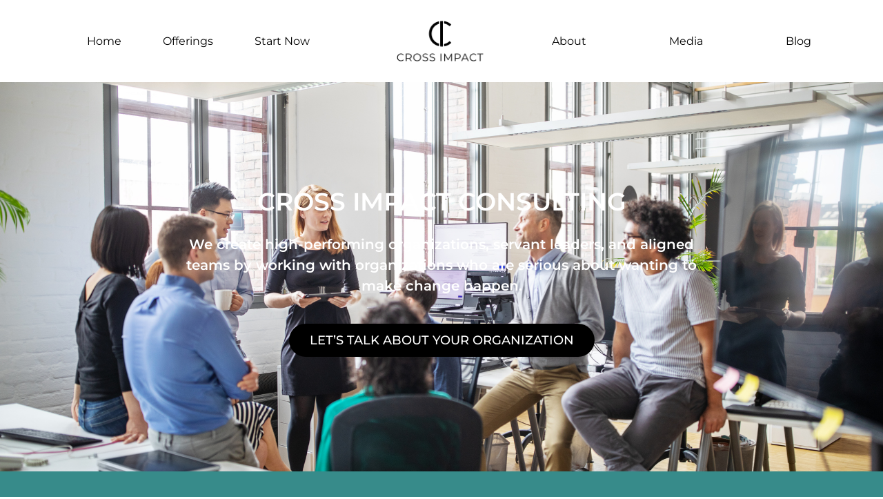

--- FILE ---
content_type: text/html; charset=UTF-8
request_url: https://crossimpact.co/the-consultancy/
body_size: 29145
content:
<!doctype html>
<html lang="en-US">
<head><meta charset="UTF-8"><script>if(navigator.userAgent.match(/MSIE|Internet Explorer/i)||navigator.userAgent.match(/Trident\/7\..*?rv:11/i)){var href=document.location.href;if(!href.match(/[?&]nowprocket/)){if(href.indexOf("?")==-1){if(href.indexOf("#")==-1){document.location.href=href+"?nowprocket=1"}else{document.location.href=href.replace("#","?nowprocket=1#")}}else{if(href.indexOf("#")==-1){document.location.href=href+"&nowprocket=1"}else{document.location.href=href.replace("#","&nowprocket=1#")}}}}</script><script>(()=>{class RocketLazyLoadScripts{constructor(){this.v="2.0.4",this.userEvents=["keydown","keyup","mousedown","mouseup","mousemove","mouseover","mouseout","touchmove","touchstart","touchend","touchcancel","wheel","click","dblclick","input"],this.attributeEvents=["onblur","onclick","oncontextmenu","ondblclick","onfocus","onmousedown","onmouseenter","onmouseleave","onmousemove","onmouseout","onmouseover","onmouseup","onmousewheel","onscroll","onsubmit"]}async t(){this.i(),this.o(),/iP(ad|hone)/.test(navigator.userAgent)&&this.h(),this.u(),this.l(this),this.m(),this.k(this),this.p(this),this._(),await Promise.all([this.R(),this.L()]),this.lastBreath=Date.now(),this.S(this),this.P(),this.D(),this.O(),this.M(),await this.C(this.delayedScripts.normal),await this.C(this.delayedScripts.defer),await this.C(this.delayedScripts.async),await this.T(),await this.F(),await this.j(),await this.A(),window.dispatchEvent(new Event("rocket-allScriptsLoaded")),this.everythingLoaded=!0,this.lastTouchEnd&&await new Promise(t=>setTimeout(t,500-Date.now()+this.lastTouchEnd)),this.I(),this.H(),this.U(),this.W()}i(){this.CSPIssue=sessionStorage.getItem("rocketCSPIssue"),document.addEventListener("securitypolicyviolation",t=>{this.CSPIssue||"script-src-elem"!==t.violatedDirective||"data"!==t.blockedURI||(this.CSPIssue=!0,sessionStorage.setItem("rocketCSPIssue",!0))},{isRocket:!0})}o(){window.addEventListener("pageshow",t=>{this.persisted=t.persisted,this.realWindowLoadedFired=!0},{isRocket:!0}),window.addEventListener("pagehide",()=>{this.onFirstUserAction=null},{isRocket:!0})}h(){let t;function e(e){t=e}window.addEventListener("touchstart",e,{isRocket:!0}),window.addEventListener("touchend",function i(o){o.changedTouches[0]&&t.changedTouches[0]&&Math.abs(o.changedTouches[0].pageX-t.changedTouches[0].pageX)<10&&Math.abs(o.changedTouches[0].pageY-t.changedTouches[0].pageY)<10&&o.timeStamp-t.timeStamp<200&&(window.removeEventListener("touchstart",e,{isRocket:!0}),window.removeEventListener("touchend",i,{isRocket:!0}),"INPUT"===o.target.tagName&&"text"===o.target.type||(o.target.dispatchEvent(new TouchEvent("touchend",{target:o.target,bubbles:!0})),o.target.dispatchEvent(new MouseEvent("mouseover",{target:o.target,bubbles:!0})),o.target.dispatchEvent(new PointerEvent("click",{target:o.target,bubbles:!0,cancelable:!0,detail:1,clientX:o.changedTouches[0].clientX,clientY:o.changedTouches[0].clientY})),event.preventDefault()))},{isRocket:!0})}q(t){this.userActionTriggered||("mousemove"!==t.type||this.firstMousemoveIgnored?"keyup"===t.type||"mouseover"===t.type||"mouseout"===t.type||(this.userActionTriggered=!0,this.onFirstUserAction&&this.onFirstUserAction()):this.firstMousemoveIgnored=!0),"click"===t.type&&t.preventDefault(),t.stopPropagation(),t.stopImmediatePropagation(),"touchstart"===this.lastEvent&&"touchend"===t.type&&(this.lastTouchEnd=Date.now()),"click"===t.type&&(this.lastTouchEnd=0),this.lastEvent=t.type,t.composedPath&&t.composedPath()[0].getRootNode()instanceof ShadowRoot&&(t.rocketTarget=t.composedPath()[0]),this.savedUserEvents.push(t)}u(){this.savedUserEvents=[],this.userEventHandler=this.q.bind(this),this.userEvents.forEach(t=>window.addEventListener(t,this.userEventHandler,{passive:!1,isRocket:!0})),document.addEventListener("visibilitychange",this.userEventHandler,{isRocket:!0})}U(){this.userEvents.forEach(t=>window.removeEventListener(t,this.userEventHandler,{passive:!1,isRocket:!0})),document.removeEventListener("visibilitychange",this.userEventHandler,{isRocket:!0}),this.savedUserEvents.forEach(t=>{(t.rocketTarget||t.target).dispatchEvent(new window[t.constructor.name](t.type,t))})}m(){const t="return false",e=Array.from(this.attributeEvents,t=>"data-rocket-"+t),i="["+this.attributeEvents.join("],[")+"]",o="[data-rocket-"+this.attributeEvents.join("],[data-rocket-")+"]",s=(e,i,o)=>{o&&o!==t&&(e.setAttribute("data-rocket-"+i,o),e["rocket"+i]=new Function("event",o),e.setAttribute(i,t))};new MutationObserver(t=>{for(const n of t)"attributes"===n.type&&(n.attributeName.startsWith("data-rocket-")||this.everythingLoaded?n.attributeName.startsWith("data-rocket-")&&this.everythingLoaded&&this.N(n.target,n.attributeName.substring(12)):s(n.target,n.attributeName,n.target.getAttribute(n.attributeName))),"childList"===n.type&&n.addedNodes.forEach(t=>{if(t.nodeType===Node.ELEMENT_NODE)if(this.everythingLoaded)for(const i of[t,...t.querySelectorAll(o)])for(const t of i.getAttributeNames())e.includes(t)&&this.N(i,t.substring(12));else for(const e of[t,...t.querySelectorAll(i)])for(const t of e.getAttributeNames())this.attributeEvents.includes(t)&&s(e,t,e.getAttribute(t))})}).observe(document,{subtree:!0,childList:!0,attributeFilter:[...this.attributeEvents,...e]})}I(){this.attributeEvents.forEach(t=>{document.querySelectorAll("[data-rocket-"+t+"]").forEach(e=>{this.N(e,t)})})}N(t,e){const i=t.getAttribute("data-rocket-"+e);i&&(t.setAttribute(e,i),t.removeAttribute("data-rocket-"+e))}k(t){Object.defineProperty(HTMLElement.prototype,"onclick",{get(){return this.rocketonclick||null},set(e){this.rocketonclick=e,this.setAttribute(t.everythingLoaded?"onclick":"data-rocket-onclick","this.rocketonclick(event)")}})}S(t){function e(e,i){let o=e[i];e[i]=null,Object.defineProperty(e,i,{get:()=>o,set(s){t.everythingLoaded?o=s:e["rocket"+i]=o=s}})}e(document,"onreadystatechange"),e(window,"onload"),e(window,"onpageshow");try{Object.defineProperty(document,"readyState",{get:()=>t.rocketReadyState,set(e){t.rocketReadyState=e},configurable:!0}),document.readyState="loading"}catch(t){console.log("WPRocket DJE readyState conflict, bypassing")}}l(t){this.originalAddEventListener=EventTarget.prototype.addEventListener,this.originalRemoveEventListener=EventTarget.prototype.removeEventListener,this.savedEventListeners=[],EventTarget.prototype.addEventListener=function(e,i,o){o&&o.isRocket||!t.B(e,this)&&!t.userEvents.includes(e)||t.B(e,this)&&!t.userActionTriggered||e.startsWith("rocket-")||t.everythingLoaded?t.originalAddEventListener.call(this,e,i,o):(t.savedEventListeners.push({target:this,remove:!1,type:e,func:i,options:o}),"mouseenter"!==e&&"mouseleave"!==e||t.originalAddEventListener.call(this,e,t.savedUserEvents.push,o))},EventTarget.prototype.removeEventListener=function(e,i,o){o&&o.isRocket||!t.B(e,this)&&!t.userEvents.includes(e)||t.B(e,this)&&!t.userActionTriggered||e.startsWith("rocket-")||t.everythingLoaded?t.originalRemoveEventListener.call(this,e,i,o):t.savedEventListeners.push({target:this,remove:!0,type:e,func:i,options:o})}}J(t,e){this.savedEventListeners=this.savedEventListeners.filter(i=>{let o=i.type,s=i.target||window;return e!==o||t!==s||(this.B(o,s)&&(i.type="rocket-"+o),this.$(i),!1)})}H(){EventTarget.prototype.addEventListener=this.originalAddEventListener,EventTarget.prototype.removeEventListener=this.originalRemoveEventListener,this.savedEventListeners.forEach(t=>this.$(t))}$(t){t.remove?this.originalRemoveEventListener.call(t.target,t.type,t.func,t.options):this.originalAddEventListener.call(t.target,t.type,t.func,t.options)}p(t){let e;function i(e){return t.everythingLoaded?e:e.split(" ").map(t=>"load"===t||t.startsWith("load.")?"rocket-jquery-load":t).join(" ")}function o(o){function s(e){const s=o.fn[e];o.fn[e]=o.fn.init.prototype[e]=function(){return this[0]===window&&t.userActionTriggered&&("string"==typeof arguments[0]||arguments[0]instanceof String?arguments[0]=i(arguments[0]):"object"==typeof arguments[0]&&Object.keys(arguments[0]).forEach(t=>{const e=arguments[0][t];delete arguments[0][t],arguments[0][i(t)]=e})),s.apply(this,arguments),this}}if(o&&o.fn&&!t.allJQueries.includes(o)){const e={DOMContentLoaded:[],"rocket-DOMContentLoaded":[]};for(const t in e)document.addEventListener(t,()=>{e[t].forEach(t=>t())},{isRocket:!0});o.fn.ready=o.fn.init.prototype.ready=function(i){function s(){parseInt(o.fn.jquery)>2?setTimeout(()=>i.bind(document)(o)):i.bind(document)(o)}return"function"==typeof i&&(t.realDomReadyFired?!t.userActionTriggered||t.fauxDomReadyFired?s():e["rocket-DOMContentLoaded"].push(s):e.DOMContentLoaded.push(s)),o([])},s("on"),s("one"),s("off"),t.allJQueries.push(o)}e=o}t.allJQueries=[],o(window.jQuery),Object.defineProperty(window,"jQuery",{get:()=>e,set(t){o(t)}})}P(){const t=new Map;document.write=document.writeln=function(e){const i=document.currentScript,o=document.createRange(),s=i.parentElement;let n=t.get(i);void 0===n&&(n=i.nextSibling,t.set(i,n));const c=document.createDocumentFragment();o.setStart(c,0),c.appendChild(o.createContextualFragment(e)),s.insertBefore(c,n)}}async R(){return new Promise(t=>{this.userActionTriggered?t():this.onFirstUserAction=t})}async L(){return new Promise(t=>{document.addEventListener("DOMContentLoaded",()=>{this.realDomReadyFired=!0,t()},{isRocket:!0})})}async j(){return this.realWindowLoadedFired?Promise.resolve():new Promise(t=>{window.addEventListener("load",t,{isRocket:!0})})}M(){this.pendingScripts=[];this.scriptsMutationObserver=new MutationObserver(t=>{for(const e of t)e.addedNodes.forEach(t=>{"SCRIPT"!==t.tagName||t.noModule||t.isWPRocket||this.pendingScripts.push({script:t,promise:new Promise(e=>{const i=()=>{const i=this.pendingScripts.findIndex(e=>e.script===t);i>=0&&this.pendingScripts.splice(i,1),e()};t.addEventListener("load",i,{isRocket:!0}),t.addEventListener("error",i,{isRocket:!0}),setTimeout(i,1e3)})})})}),this.scriptsMutationObserver.observe(document,{childList:!0,subtree:!0})}async F(){await this.X(),this.pendingScripts.length?(await this.pendingScripts[0].promise,await this.F()):this.scriptsMutationObserver.disconnect()}D(){this.delayedScripts={normal:[],async:[],defer:[]},document.querySelectorAll("script[type$=rocketlazyloadscript]").forEach(t=>{t.hasAttribute("data-rocket-src")?t.hasAttribute("async")&&!1!==t.async?this.delayedScripts.async.push(t):t.hasAttribute("defer")&&!1!==t.defer||"module"===t.getAttribute("data-rocket-type")?this.delayedScripts.defer.push(t):this.delayedScripts.normal.push(t):this.delayedScripts.normal.push(t)})}async _(){await this.L();let t=[];document.querySelectorAll("script[type$=rocketlazyloadscript][data-rocket-src]").forEach(e=>{let i=e.getAttribute("data-rocket-src");if(i&&!i.startsWith("data:")){i.startsWith("//")&&(i=location.protocol+i);try{const o=new URL(i).origin;o!==location.origin&&t.push({src:o,crossOrigin:e.crossOrigin||"module"===e.getAttribute("data-rocket-type")})}catch(t){}}}),t=[...new Map(t.map(t=>[JSON.stringify(t),t])).values()],this.Y(t,"preconnect")}async G(t){if(await this.K(),!0!==t.noModule||!("noModule"in HTMLScriptElement.prototype))return new Promise(e=>{let i;function o(){(i||t).setAttribute("data-rocket-status","executed"),e()}try{if(navigator.userAgent.includes("Firefox/")||""===navigator.vendor||this.CSPIssue)i=document.createElement("script"),[...t.attributes].forEach(t=>{let e=t.nodeName;"type"!==e&&("data-rocket-type"===e&&(e="type"),"data-rocket-src"===e&&(e="src"),i.setAttribute(e,t.nodeValue))}),t.text&&(i.text=t.text),t.nonce&&(i.nonce=t.nonce),i.hasAttribute("src")?(i.addEventListener("load",o,{isRocket:!0}),i.addEventListener("error",()=>{i.setAttribute("data-rocket-status","failed-network"),e()},{isRocket:!0}),setTimeout(()=>{i.isConnected||e()},1)):(i.text=t.text,o()),i.isWPRocket=!0,t.parentNode.replaceChild(i,t);else{const i=t.getAttribute("data-rocket-type"),s=t.getAttribute("data-rocket-src");i?(t.type=i,t.removeAttribute("data-rocket-type")):t.removeAttribute("type"),t.addEventListener("load",o,{isRocket:!0}),t.addEventListener("error",i=>{this.CSPIssue&&i.target.src.startsWith("data:")?(console.log("WPRocket: CSP fallback activated"),t.removeAttribute("src"),this.G(t).then(e)):(t.setAttribute("data-rocket-status","failed-network"),e())},{isRocket:!0}),s?(t.fetchPriority="high",t.removeAttribute("data-rocket-src"),t.src=s):t.src="data:text/javascript;base64,"+window.btoa(unescape(encodeURIComponent(t.text)))}}catch(i){t.setAttribute("data-rocket-status","failed-transform"),e()}});t.setAttribute("data-rocket-status","skipped")}async C(t){const e=t.shift();return e?(e.isConnected&&await this.G(e),this.C(t)):Promise.resolve()}O(){this.Y([...this.delayedScripts.normal,...this.delayedScripts.defer,...this.delayedScripts.async],"preload")}Y(t,e){this.trash=this.trash||[];let i=!0;var o=document.createDocumentFragment();t.forEach(t=>{const s=t.getAttribute&&t.getAttribute("data-rocket-src")||t.src;if(s&&!s.startsWith("data:")){const n=document.createElement("link");n.href=s,n.rel=e,"preconnect"!==e&&(n.as="script",n.fetchPriority=i?"high":"low"),t.getAttribute&&"module"===t.getAttribute("data-rocket-type")&&(n.crossOrigin=!0),t.crossOrigin&&(n.crossOrigin=t.crossOrigin),t.integrity&&(n.integrity=t.integrity),t.nonce&&(n.nonce=t.nonce),o.appendChild(n),this.trash.push(n),i=!1}}),document.head.appendChild(o)}W(){this.trash.forEach(t=>t.remove())}async T(){try{document.readyState="interactive"}catch(t){}this.fauxDomReadyFired=!0;try{await this.K(),this.J(document,"readystatechange"),document.dispatchEvent(new Event("rocket-readystatechange")),await this.K(),document.rocketonreadystatechange&&document.rocketonreadystatechange(),await this.K(),this.J(document,"DOMContentLoaded"),document.dispatchEvent(new Event("rocket-DOMContentLoaded")),await this.K(),this.J(window,"DOMContentLoaded"),window.dispatchEvent(new Event("rocket-DOMContentLoaded"))}catch(t){console.error(t)}}async A(){try{document.readyState="complete"}catch(t){}try{await this.K(),this.J(document,"readystatechange"),document.dispatchEvent(new Event("rocket-readystatechange")),await this.K(),document.rocketonreadystatechange&&document.rocketonreadystatechange(),await this.K(),this.J(window,"load"),window.dispatchEvent(new Event("rocket-load")),await this.K(),window.rocketonload&&window.rocketonload(),await this.K(),this.allJQueries.forEach(t=>t(window).trigger("rocket-jquery-load")),await this.K(),this.J(window,"pageshow");const t=new Event("rocket-pageshow");t.persisted=this.persisted,window.dispatchEvent(t),await this.K(),window.rocketonpageshow&&window.rocketonpageshow({persisted:this.persisted})}catch(t){console.error(t)}}async K(){Date.now()-this.lastBreath>45&&(await this.X(),this.lastBreath=Date.now())}async X(){return document.hidden?new Promise(t=>setTimeout(t)):new Promise(t=>requestAnimationFrame(t))}B(t,e){return e===document&&"readystatechange"===t||(e===document&&"DOMContentLoaded"===t||(e===window&&"DOMContentLoaded"===t||(e===window&&"load"===t||e===window&&"pageshow"===t)))}static run(){(new RocketLazyLoadScripts).t()}}RocketLazyLoadScripts.run()})();</script>
	
	<meta name="viewport" content="width=device-width, initial-scale=1">
	<link rel="profile" href="https://gmpg.org/xfn/11">
	<meta name='robots' content='index, follow, max-image-preview:large, max-snippet:-1, max-video-preview:-1' />

	<!-- This site is optimized with the Yoast SEO plugin v26.3 - https://yoast.com/wordpress/plugins/seo/ -->
	<title>The Consultancy - Cross Impact</title>
	<link rel="canonical" href="https://crossimpact.co/the-consultancy/" />
	<meta property="og:locale" content="en_US" />
	<meta property="og:type" content="article" />
	<meta property="og:title" content="The Consultancy - Cross Impact" />
	<meta property="og:description" content="CROSS IMPACT Consulting We create high-performing organizations, servant leaders, and aligned teams by working with organizations who are serious about wanting to make change happen. Let’s Talk About Your Organization We focus on uncovering your unique strengths and advantages, so you can grow sustainably and stay nimble through the journey. Ready to roll-up your sleeves [&hellip;]" />
	<meta property="og:url" content="https://crossimpact.co/the-consultancy/" />
	<meta property="og:site_name" content="Cross Impact" />
	<meta property="article:modified_time" content="2024-11-27T20:26:42+00:00" />
	<meta property="og:image" content="https://crossimpact.co/wp-content/uploads/2023/03/consult-icon-v2.jpg" />
	<meta property="og:image:width" content="683" />
	<meta property="og:image:height" content="308" />
	<meta property="og:image:type" content="image/jpeg" />
	<meta name="twitter:card" content="summary_large_image" />
	<meta name="twitter:label1" content="Est. reading time" />
	<meta name="twitter:data1" content="8 minutes" />
	<script type="application/ld+json" class="yoast-schema-graph">{"@context":"https://schema.org","@graph":[{"@type":"WebPage","@id":"https://crossimpact.co/the-consultancy/","url":"https://crossimpact.co/the-consultancy/","name":"The Consultancy - Cross Impact","isPartOf":{"@id":"https://crossimpact.co/#website"},"primaryImageOfPage":{"@id":"https://crossimpact.co/the-consultancy/#primaryimage"},"image":{"@id":"https://crossimpact.co/the-consultancy/#primaryimage"},"thumbnailUrl":"https://crossimpact.co/wp-content/uploads/2023/03/consult-icon-v2-300x135.jpg","datePublished":"2023-02-08T10:33:13+00:00","dateModified":"2024-11-27T20:26:42+00:00","breadcrumb":{"@id":"https://crossimpact.co/the-consultancy/#breadcrumb"},"inLanguage":"en-US","potentialAction":[{"@type":"ReadAction","target":["https://crossimpact.co/the-consultancy/"]}]},{"@type":"ImageObject","inLanguage":"en-US","@id":"https://crossimpact.co/the-consultancy/#primaryimage","url":"https://crossimpact.co/wp-content/uploads/2023/03/consult-icon-v2.jpg","contentUrl":"https://crossimpact.co/wp-content/uploads/2023/03/consult-icon-v2.jpg","width":683,"height":308},{"@type":"BreadcrumbList","@id":"https://crossimpact.co/the-consultancy/#breadcrumb","itemListElement":[{"@type":"ListItem","position":1,"name":"Home","item":"https://crossimpact.co/"},{"@type":"ListItem","position":2,"name":"The Consultancy"}]},{"@type":"WebSite","@id":"https://crossimpact.co/#website","url":"https://crossimpact.co/","name":"Cross Impact","description":"","publisher":{"@id":"https://crossimpact.co/#organization"},"potentialAction":[{"@type":"SearchAction","target":{"@type":"EntryPoint","urlTemplate":"https://crossimpact.co/?s={search_term_string}"},"query-input":{"@type":"PropertyValueSpecification","valueRequired":true,"valueName":"search_term_string"}}],"inLanguage":"en-US"},{"@type":"Organization","@id":"https://crossimpact.co/#organization","name":"Cross Impact","url":"https://crossimpact.co/","logo":{"@type":"ImageObject","inLanguage":"en-US","@id":"https://crossimpact.co/#/schema/logo/image/","url":"https://crossimpact.co/wp-content/uploads/2023/02/Cross-Impact-Collaborative-Logo-BLACK.png","contentUrl":"https://crossimpact.co/wp-content/uploads/2023/02/Cross-Impact-Collaborative-Logo-BLACK.png","width":8334,"height":4284,"caption":"Cross Impact"},"image":{"@id":"https://crossimpact.co/#/schema/logo/image/"}}]}</script>
	<!-- / Yoast SEO plugin. -->


<link rel='dns-prefetch' href='//static.klaviyo.com' />
<link rel='dns-prefetch' href='//www.googletagmanager.com' />

<link rel="alternate" type="application/rss+xml" title="Cross Impact &raquo; Feed" href="https://crossimpact.co/feed/" />
<link rel="alternate" type="application/rss+xml" title="Cross Impact &raquo; Comments Feed" href="https://crossimpact.co/comments/feed/" />
<link rel="alternate" title="oEmbed (JSON)" type="application/json+oembed" href="https://crossimpact.co/wp-json/oembed/1.0/embed?url=https%3A%2F%2Fcrossimpact.co%2Fthe-consultancy%2F" />
<link rel="alternate" title="oEmbed (XML)" type="text/xml+oembed" href="https://crossimpact.co/wp-json/oembed/1.0/embed?url=https%3A%2F%2Fcrossimpact.co%2Fthe-consultancy%2F&#038;format=xml" />
<style id='wp-img-auto-sizes-contain-inline-css'>
img:is([sizes=auto i],[sizes^="auto," i]){contain-intrinsic-size:3000px 1500px}
/*# sourceURL=wp-img-auto-sizes-contain-inline-css */
</style>
<link rel='stylesheet' id='surl-lasso-lite-css' href='https://crossimpact.co/wp-content/plugins/simple-urls/admin/assets/css/lasso-lite.css?ver=1762366135' media='all' />
<link rel='stylesheet' id='woocommerce-layout-css' href='https://crossimpact.co/wp-content/plugins/woocommerce/assets/css/woocommerce-layout.css?ver=10.3.7' media='all' />
<link rel='stylesheet' id='woocommerce-smallscreen-css' href='https://crossimpact.co/wp-content/plugins/woocommerce/assets/css/woocommerce-smallscreen.css?ver=10.3.7' media='only screen and (max-width: 768px)' />
<link rel='stylesheet' id='woocommerce-general-css' href='https://crossimpact.co/wp-content/plugins/woocommerce/assets/css/woocommerce.css?ver=10.3.7' media='all' />
<style id='woocommerce-inline-inline-css'>
.woocommerce form .form-row .required { visibility: visible; }
/*# sourceURL=woocommerce-inline-inline-css */
</style>
<link rel='stylesheet' id='brands-styles-css' href='https://crossimpact.co/wp-content/plugins/woocommerce/assets/css/brands.css?ver=10.3.7' media='all' />
<link rel='stylesheet' id='hello-elementor-css' href='https://crossimpact.co/wp-content/themes/hello-elementor/assets/css/reset.css?ver=3.4.5' media='all' />
<link rel='stylesheet' id='hello-elementor-theme-style-css' href='https://crossimpact.co/wp-content/themes/hello-elementor/assets/css/theme.css?ver=3.4.5' media='all' />
<link rel='stylesheet' id='hello-elementor-header-footer-css' href='https://crossimpact.co/wp-content/themes/hello-elementor/assets/css/header-footer.css?ver=3.4.5' media='all' />
<link rel='stylesheet' id='elementor-frontend-css' href='https://crossimpact.co/wp-content/plugins/elementor/assets/css/frontend.min.css?ver=3.32.5' media='all' />
<link rel='stylesheet' id='elementor-post-7-css' href='https://crossimpact.co/wp-content/uploads/elementor/css/post-7.css?ver=1768526585' media='all' />
<link rel='stylesheet' id='widget-nav-menu-css' href='https://crossimpact.co/wp-content/plugins/elementor-pro/assets/css/widget-nav-menu.min.css?ver=3.32.3' media='all' />
<link rel='stylesheet' id='widget-image-css' href='https://crossimpact.co/wp-content/plugins/elementor/assets/css/widget-image.min.css?ver=3.32.5' media='all' />
<link rel='stylesheet' id='widget-social-icons-css' href='https://crossimpact.co/wp-content/plugins/elementor/assets/css/widget-social-icons.min.css?ver=3.32.5' media='all' />
<link rel='stylesheet' id='e-apple-webkit-css' href='https://crossimpact.co/wp-content/plugins/elementor/assets/css/conditionals/apple-webkit.min.css?ver=3.32.5' media='all' />
<link rel='stylesheet' id='elementor-icons-css' href='https://crossimpact.co/wp-content/plugins/elementor/assets/lib/eicons/css/elementor-icons.min.css?ver=5.44.0' media='all' />
<link rel='stylesheet' id='uael-frontend-css' href='https://crossimpact.co/wp-content/plugins/ultimate-elementor/assets/min-css/uael-frontend.min.css?ver=1.41.0' media='all' />
<link rel='stylesheet' id='uael-teammember-social-icons-css' href='https://crossimpact.co/wp-content/plugins/elementor/assets/css/widget-social-icons.min.css?ver=3.24.0' media='all' />
<link rel='stylesheet' id='uael-social-share-icons-brands-css' href='https://crossimpact.co/wp-content/plugins/elementor/assets/lib/font-awesome/css/brands.css?ver=5.15.3' media='all' />
<link rel='stylesheet' id='uael-social-share-icons-fontawesome-css' href='https://crossimpact.co/wp-content/plugins/elementor/assets/lib/font-awesome/css/fontawesome.css?ver=5.15.3' media='all' />
<link rel='stylesheet' id='uael-nav-menu-icons-css' href='https://crossimpact.co/wp-content/plugins/elementor/assets/lib/font-awesome/css/solid.css?ver=5.15.3' media='all' />
<link rel='stylesheet' id='widget-heading-css' href='https://crossimpact.co/wp-content/plugins/elementor/assets/css/widget-heading.min.css?ver=3.32.5' media='all' />
<link rel='stylesheet' id='e-animation-fadeInDown-css' href='https://crossimpact.co/wp-content/plugins/elementor/assets/lib/animations/styles/fadeInDown.min.css?ver=3.32.5' media='all' />
<link rel='stylesheet' id='widget-icon-list-css' href='https://crossimpact.co/wp-content/plugins/elementor/assets/css/widget-icon-list.min.css?ver=3.32.5' media='all' />
<link rel='stylesheet' id='widget-spacer-css' href='https://crossimpact.co/wp-content/plugins/elementor/assets/css/widget-spacer.min.css?ver=3.32.5' media='all' />
<link rel='stylesheet' id='swiper-css' href='https://crossimpact.co/wp-content/plugins/elementor/assets/lib/swiper/v8/css/swiper.min.css?ver=8.4.5' media='all' />
<link rel='stylesheet' id='e-swiper-css' href='https://crossimpact.co/wp-content/plugins/elementor/assets/css/conditionals/e-swiper.min.css?ver=3.32.5' media='all' />
<link rel='stylesheet' id='widget-testimonial-carousel-css' href='https://crossimpact.co/wp-content/plugins/elementor-pro/assets/css/widget-testimonial-carousel.min.css?ver=3.32.3' media='all' />
<link rel='stylesheet' id='widget-carousel-module-base-css' href='https://crossimpact.co/wp-content/plugins/elementor-pro/assets/css/widget-carousel-module-base.min.css?ver=3.32.3' media='all' />
<link rel='stylesheet' id='elementor-post-102-css' href='https://crossimpact.co/wp-content/uploads/elementor/css/post-102.css?ver=1768526947' media='all' />
<link rel='stylesheet' id='elementor-post-28-css' href='https://crossimpact.co/wp-content/uploads/elementor/css/post-28.css?ver=1768526586' media='all' />
<link rel='stylesheet' id='elementor-post-25-css' href='https://crossimpact.co/wp-content/uploads/elementor/css/post-25.css?ver=1768526586' media='all' />
<link rel='stylesheet' id='dashicons-css' href='https://crossimpact.co/wp-includes/css/dashicons.min.css?ver=6.9' media='all' />
<link rel='stylesheet' id='eael-general-css' href='https://crossimpact.co/wp-content/plugins/essential-addons-for-elementor-lite/assets/front-end/css/view/general.min.css?ver=6.4.0' media='all' />
<link rel='stylesheet' id='elementor-gf-local-montserrat-css' href='https://crossimpact.co/wp-content/uploads/elementor/google-fonts/css/montserrat.css?ver=1755812681' media='all' />
<link rel='stylesheet' id='elementor-icons-shared-0-css' href='https://crossimpact.co/wp-content/plugins/elementor/assets/lib/font-awesome/css/fontawesome.min.css?ver=5.15.3' media='all' />
<link rel='stylesheet' id='elementor-icons-fa-solid-css' href='https://crossimpact.co/wp-content/plugins/elementor/assets/lib/font-awesome/css/solid.min.css?ver=5.15.3' media='all' />
<link rel='stylesheet' id='elementor-icons-fa-brands-css' href='https://crossimpact.co/wp-content/plugins/elementor/assets/lib/font-awesome/css/brands.min.css?ver=5.15.3' media='all' />
<script type="rocketlazyloadscript" data-rocket-src="https://crossimpact.co/wp-includes/js/jquery/jquery.min.js?ver=3.7.1" id="jquery-core-js"></script>
<script type="rocketlazyloadscript" data-rocket-src="https://crossimpact.co/wp-includes/js/jquery/jquery-migrate.min.js?ver=3.4.1" id="jquery-migrate-js"></script>
<script type="rocketlazyloadscript" data-rocket-src="https://crossimpact.co/wp-content/plugins/woocommerce/assets/js/jquery-blockui/jquery.blockUI.min.js?ver=2.7.0-wc.10.3.7" id="wc-jquery-blockui-js" defer data-wp-strategy="defer"></script>
<script id="wc-add-to-cart-js-extra">
var wc_add_to_cart_params = {"ajax_url":"/wp-admin/admin-ajax.php","wc_ajax_url":"/?wc-ajax=%%endpoint%%","i18n_view_cart":"View cart","cart_url":"https://crossimpact.co/cart/","is_cart":"","cart_redirect_after_add":"no"};
//# sourceURL=wc-add-to-cart-js-extra
</script>
<script type="rocketlazyloadscript" data-rocket-src="https://crossimpact.co/wp-content/plugins/woocommerce/assets/js/frontend/add-to-cart.min.js?ver=10.3.7" id="wc-add-to-cart-js" defer data-wp-strategy="defer"></script>
<script type="rocketlazyloadscript" data-rocket-src="https://crossimpact.co/wp-content/plugins/woocommerce/assets/js/js-cookie/js.cookie.min.js?ver=2.1.4-wc.10.3.7" id="wc-js-cookie-js" defer data-wp-strategy="defer"></script>
<script id="woocommerce-js-extra">
var woocommerce_params = {"ajax_url":"/wp-admin/admin-ajax.php","wc_ajax_url":"/?wc-ajax=%%endpoint%%","i18n_password_show":"Show password","i18n_password_hide":"Hide password"};
//# sourceURL=woocommerce-js-extra
</script>
<script type="rocketlazyloadscript" data-rocket-src="https://crossimpact.co/wp-content/plugins/woocommerce/assets/js/frontend/woocommerce.min.js?ver=10.3.7" id="woocommerce-js" defer data-wp-strategy="defer"></script>
<script id="WCPAY_ASSETS-js-extra">
var wcpayAssets = {"url":"https://crossimpact.co/wp-content/plugins/woocommerce-payments/dist/"};
//# sourceURL=WCPAY_ASSETS-js-extra
</script>

<!-- Google tag (gtag.js) snippet added by Site Kit -->
<!-- Google Analytics snippet added by Site Kit -->
<script type="rocketlazyloadscript" data-rocket-src="https://www.googletagmanager.com/gtag/js?id=GT-TBB9WNS" id="google_gtagjs-js" async></script>
<script type="rocketlazyloadscript" id="google_gtagjs-js-after">
window.dataLayer = window.dataLayer || [];function gtag(){dataLayer.push(arguments);}
gtag("set","linker",{"domains":["crossimpact.co"]});
gtag("js", new Date());
gtag("set", "developer_id.dZTNiMT", true);
gtag("config", "GT-TBB9WNS");
//# sourceURL=google_gtagjs-js-after
</script>
<script type="rocketlazyloadscript" id="wc-settings-dep-in-header-js-after">
console.warn( "Scripts that have a dependency on [wc-settings, wc-blocks-checkout] must be loaded in the footer, klaviyo-klaviyo-checkout-block-editor-script was registered to load in the header, but has been switched to load in the footer instead. See https://github.com/woocommerce/woocommerce-gutenberg-products-block/pull/5059" );
console.warn( "Scripts that have a dependency on [wc-settings, wc-blocks-checkout] must be loaded in the footer, klaviyo-klaviyo-checkout-block-view-script was registered to load in the header, but has been switched to load in the footer instead. See https://github.com/woocommerce/woocommerce-gutenberg-products-block/pull/5059" );
//# sourceURL=wc-settings-dep-in-header-js-after
</script>
<link rel="https://api.w.org/" href="https://crossimpact.co/wp-json/" /><link rel="alternate" title="JSON" type="application/json" href="https://crossimpact.co/wp-json/wp/v2/pages/102" /><link rel="EditURI" type="application/rsd+xml" title="RSD" href="https://crossimpact.co/xmlrpc.php?rsd" />
<meta name="generator" content="WordPress 6.9" />
<meta name="generator" content="WooCommerce 10.3.7" />
<link rel='shortlink' href='https://crossimpact.co/?p=102' />
<style id="essential-blocks-global-styles">
            :root {
                --eb-global-primary-color: #101828;
--eb-global-secondary-color: #475467;
--eb-global-tertiary-color: #98A2B3;
--eb-global-text-color: #475467;
--eb-global-heading-color: #1D2939;
--eb-global-link-color: #444CE7;
--eb-global-background-color: #F9FAFB;
--eb-global-button-text-color: #FFFFFF;
--eb-global-button-background-color: #101828;
--eb-gradient-primary-color: linear-gradient(90deg, hsla(259, 84%, 78%, 1) 0%, hsla(206, 67%, 75%, 1) 100%);
--eb-gradient-secondary-color: linear-gradient(90deg, hsla(18, 76%, 85%, 1) 0%, hsla(203, 69%, 84%, 1) 100%);
--eb-gradient-tertiary-color: linear-gradient(90deg, hsla(248, 21%, 15%, 1) 0%, hsla(250, 14%, 61%, 1) 100%);
--eb-gradient-background-color: linear-gradient(90deg, rgb(250, 250, 250) 0%, rgb(233, 233, 233) 49%, rgb(244, 243, 243) 100%);

                --eb-tablet-breakpoint: 1024px;
--eb-mobile-breakpoint: 767px;

            }
            
            
        </style><meta name="generator" content="Site Kit by Google 1.165.0" /><style type="text/css">
			:root{
				--lasso-main: black !important;
				--lasso-title: black !important;
				--lasso-button: #22baa0 !important;
				--lasso-secondary-button: #22baa0 !important;
				--lasso-button-text: white !important;
				--lasso-background: white !important;
				--lasso-pros: #22baa0 !important;
				--lasso-cons: #e06470 !important;
			}
		</style>
			<script type="rocketlazyloadscript" data-rocket-type="text/javascript">
				// Notice how this gets configured before we load Font Awesome
				window.FontAwesomeConfig = { autoReplaceSvg: false }
			</script>
			<noscript><style>.woocommerce-product-gallery{ opacity: 1 !important; }</style></noscript>
	<meta name="generator" content="Elementor 3.32.5; features: additional_custom_breakpoints; settings: css_print_method-external, google_font-enabled, font_display-swap">
<!-- Google Tag Manager -->
<script type="rocketlazyloadscript">(function(w,d,s,l,i){w[l]=w[l]||[];w[l].push({'gtm.start':
new Date().getTime(),event:'gtm.js'});var f=d.getElementsByTagName(s)[0],
j=d.createElement(s),dl=l!='dataLayer'?'&l='+l:'';j.async=true;j.src=
'https://www.googletagmanager.com/gtm.js?id='+i+dl;f.parentNode.insertBefore(j,f);
})(window,document,'script','dataLayer','GTM-NP4JVJL8');</script>
<!-- End Google Tag Manager -->
<!-- Google Tag Manager (noscript) -->
<noscript><iframe src="https://www.googletagmanager.com/ns.html?id=GTM-NP4JVJL8"
height="0" width="0" style="display:none;visibility:hidden"></iframe></noscript>
<!-- End Google Tag Manager (noscript) -->
			<style>
				.e-con.e-parent:nth-of-type(n+4):not(.e-lazyloaded):not(.e-no-lazyload),
				.e-con.e-parent:nth-of-type(n+4):not(.e-lazyloaded):not(.e-no-lazyload) * {
					background-image: none !important;
				}
				@media screen and (max-height: 1024px) {
					.e-con.e-parent:nth-of-type(n+3):not(.e-lazyloaded):not(.e-no-lazyload),
					.e-con.e-parent:nth-of-type(n+3):not(.e-lazyloaded):not(.e-no-lazyload) * {
						background-image: none !important;
					}
				}
				@media screen and (max-height: 640px) {
					.e-con.e-parent:nth-of-type(n+2):not(.e-lazyloaded):not(.e-no-lazyload),
					.e-con.e-parent:nth-of-type(n+2):not(.e-lazyloaded):not(.e-no-lazyload) * {
						background-image: none !important;
					}
				}
			</style>
			<link rel="icon" href="https://crossimpact.co/wp-content/uploads/2023/02/profile3-100x100.png" sizes="32x32" />
<link rel="icon" href="https://crossimpact.co/wp-content/uploads/2023/02/profile3-300x300.png" sizes="192x192" />
<link rel="apple-touch-icon" href="https://crossimpact.co/wp-content/uploads/2023/02/profile3-300x300.png" />
<meta name="msapplication-TileImage" content="https://crossimpact.co/wp-content/uploads/2023/02/profile3-300x300.png" />
		<style id="wp-custom-css">
			
		</style>
		<link rel='stylesheet' id='wc-blocks-style-css' href='https://crossimpact.co/wp-content/plugins/woocommerce/assets/client/blocks/wc-blocks.css?ver=wc-10.3.7' media='all' />
<style id='global-styles-inline-css'>
:root{--wp--preset--aspect-ratio--square: 1;--wp--preset--aspect-ratio--4-3: 4/3;--wp--preset--aspect-ratio--3-4: 3/4;--wp--preset--aspect-ratio--3-2: 3/2;--wp--preset--aspect-ratio--2-3: 2/3;--wp--preset--aspect-ratio--16-9: 16/9;--wp--preset--aspect-ratio--9-16: 9/16;--wp--preset--color--black: #000000;--wp--preset--color--cyan-bluish-gray: #abb8c3;--wp--preset--color--white: #ffffff;--wp--preset--color--pale-pink: #f78da7;--wp--preset--color--vivid-red: #cf2e2e;--wp--preset--color--luminous-vivid-orange: #ff6900;--wp--preset--color--luminous-vivid-amber: #fcb900;--wp--preset--color--light-green-cyan: #7bdcb5;--wp--preset--color--vivid-green-cyan: #00d084;--wp--preset--color--pale-cyan-blue: #8ed1fc;--wp--preset--color--vivid-cyan-blue: #0693e3;--wp--preset--color--vivid-purple: #9b51e0;--wp--preset--gradient--vivid-cyan-blue-to-vivid-purple: linear-gradient(135deg,rgb(6,147,227) 0%,rgb(155,81,224) 100%);--wp--preset--gradient--light-green-cyan-to-vivid-green-cyan: linear-gradient(135deg,rgb(122,220,180) 0%,rgb(0,208,130) 100%);--wp--preset--gradient--luminous-vivid-amber-to-luminous-vivid-orange: linear-gradient(135deg,rgb(252,185,0) 0%,rgb(255,105,0) 100%);--wp--preset--gradient--luminous-vivid-orange-to-vivid-red: linear-gradient(135deg,rgb(255,105,0) 0%,rgb(207,46,46) 100%);--wp--preset--gradient--very-light-gray-to-cyan-bluish-gray: linear-gradient(135deg,rgb(238,238,238) 0%,rgb(169,184,195) 100%);--wp--preset--gradient--cool-to-warm-spectrum: linear-gradient(135deg,rgb(74,234,220) 0%,rgb(151,120,209) 20%,rgb(207,42,186) 40%,rgb(238,44,130) 60%,rgb(251,105,98) 80%,rgb(254,248,76) 100%);--wp--preset--gradient--blush-light-purple: linear-gradient(135deg,rgb(255,206,236) 0%,rgb(152,150,240) 100%);--wp--preset--gradient--blush-bordeaux: linear-gradient(135deg,rgb(254,205,165) 0%,rgb(254,45,45) 50%,rgb(107,0,62) 100%);--wp--preset--gradient--luminous-dusk: linear-gradient(135deg,rgb(255,203,112) 0%,rgb(199,81,192) 50%,rgb(65,88,208) 100%);--wp--preset--gradient--pale-ocean: linear-gradient(135deg,rgb(255,245,203) 0%,rgb(182,227,212) 50%,rgb(51,167,181) 100%);--wp--preset--gradient--electric-grass: linear-gradient(135deg,rgb(202,248,128) 0%,rgb(113,206,126) 100%);--wp--preset--gradient--midnight: linear-gradient(135deg,rgb(2,3,129) 0%,rgb(40,116,252) 100%);--wp--preset--font-size--small: 13px;--wp--preset--font-size--medium: 20px;--wp--preset--font-size--large: 36px;--wp--preset--font-size--x-large: 42px;--wp--preset--spacing--20: 0.44rem;--wp--preset--spacing--30: 0.67rem;--wp--preset--spacing--40: 1rem;--wp--preset--spacing--50: 1.5rem;--wp--preset--spacing--60: 2.25rem;--wp--preset--spacing--70: 3.38rem;--wp--preset--spacing--80: 5.06rem;--wp--preset--shadow--natural: 6px 6px 9px rgba(0, 0, 0, 0.2);--wp--preset--shadow--deep: 12px 12px 50px rgba(0, 0, 0, 0.4);--wp--preset--shadow--sharp: 6px 6px 0px rgba(0, 0, 0, 0.2);--wp--preset--shadow--outlined: 6px 6px 0px -3px rgb(255, 255, 255), 6px 6px rgb(0, 0, 0);--wp--preset--shadow--crisp: 6px 6px 0px rgb(0, 0, 0);}:root { --wp--style--global--content-size: 800px;--wp--style--global--wide-size: 1200px; }:where(body) { margin: 0; }.wp-site-blocks > .alignleft { float: left; margin-right: 2em; }.wp-site-blocks > .alignright { float: right; margin-left: 2em; }.wp-site-blocks > .aligncenter { justify-content: center; margin-left: auto; margin-right: auto; }:where(.wp-site-blocks) > * { margin-block-start: 24px; margin-block-end: 0; }:where(.wp-site-blocks) > :first-child { margin-block-start: 0; }:where(.wp-site-blocks) > :last-child { margin-block-end: 0; }:root { --wp--style--block-gap: 24px; }:root :where(.is-layout-flow) > :first-child{margin-block-start: 0;}:root :where(.is-layout-flow) > :last-child{margin-block-end: 0;}:root :where(.is-layout-flow) > *{margin-block-start: 24px;margin-block-end: 0;}:root :where(.is-layout-constrained) > :first-child{margin-block-start: 0;}:root :where(.is-layout-constrained) > :last-child{margin-block-end: 0;}:root :where(.is-layout-constrained) > *{margin-block-start: 24px;margin-block-end: 0;}:root :where(.is-layout-flex){gap: 24px;}:root :where(.is-layout-grid){gap: 24px;}.is-layout-flow > .alignleft{float: left;margin-inline-start: 0;margin-inline-end: 2em;}.is-layout-flow > .alignright{float: right;margin-inline-start: 2em;margin-inline-end: 0;}.is-layout-flow > .aligncenter{margin-left: auto !important;margin-right: auto !important;}.is-layout-constrained > .alignleft{float: left;margin-inline-start: 0;margin-inline-end: 2em;}.is-layout-constrained > .alignright{float: right;margin-inline-start: 2em;margin-inline-end: 0;}.is-layout-constrained > .aligncenter{margin-left: auto !important;margin-right: auto !important;}.is-layout-constrained > :where(:not(.alignleft):not(.alignright):not(.alignfull)){max-width: var(--wp--style--global--content-size);margin-left: auto !important;margin-right: auto !important;}.is-layout-constrained > .alignwide{max-width: var(--wp--style--global--wide-size);}body .is-layout-flex{display: flex;}.is-layout-flex{flex-wrap: wrap;align-items: center;}.is-layout-flex > :is(*, div){margin: 0;}body .is-layout-grid{display: grid;}.is-layout-grid > :is(*, div){margin: 0;}body{padding-top: 0px;padding-right: 0px;padding-bottom: 0px;padding-left: 0px;}a:where(:not(.wp-element-button)){text-decoration: underline;}:root :where(.wp-element-button, .wp-block-button__link){background-color: #32373c;border-width: 0;color: #fff;font-family: inherit;font-size: inherit;font-style: inherit;font-weight: inherit;letter-spacing: inherit;line-height: inherit;padding-top: calc(0.667em + 2px);padding-right: calc(1.333em + 2px);padding-bottom: calc(0.667em + 2px);padding-left: calc(1.333em + 2px);text-decoration: none;text-transform: inherit;}.has-black-color{color: var(--wp--preset--color--black) !important;}.has-cyan-bluish-gray-color{color: var(--wp--preset--color--cyan-bluish-gray) !important;}.has-white-color{color: var(--wp--preset--color--white) !important;}.has-pale-pink-color{color: var(--wp--preset--color--pale-pink) !important;}.has-vivid-red-color{color: var(--wp--preset--color--vivid-red) !important;}.has-luminous-vivid-orange-color{color: var(--wp--preset--color--luminous-vivid-orange) !important;}.has-luminous-vivid-amber-color{color: var(--wp--preset--color--luminous-vivid-amber) !important;}.has-light-green-cyan-color{color: var(--wp--preset--color--light-green-cyan) !important;}.has-vivid-green-cyan-color{color: var(--wp--preset--color--vivid-green-cyan) !important;}.has-pale-cyan-blue-color{color: var(--wp--preset--color--pale-cyan-blue) !important;}.has-vivid-cyan-blue-color{color: var(--wp--preset--color--vivid-cyan-blue) !important;}.has-vivid-purple-color{color: var(--wp--preset--color--vivid-purple) !important;}.has-black-background-color{background-color: var(--wp--preset--color--black) !important;}.has-cyan-bluish-gray-background-color{background-color: var(--wp--preset--color--cyan-bluish-gray) !important;}.has-white-background-color{background-color: var(--wp--preset--color--white) !important;}.has-pale-pink-background-color{background-color: var(--wp--preset--color--pale-pink) !important;}.has-vivid-red-background-color{background-color: var(--wp--preset--color--vivid-red) !important;}.has-luminous-vivid-orange-background-color{background-color: var(--wp--preset--color--luminous-vivid-orange) !important;}.has-luminous-vivid-amber-background-color{background-color: var(--wp--preset--color--luminous-vivid-amber) !important;}.has-light-green-cyan-background-color{background-color: var(--wp--preset--color--light-green-cyan) !important;}.has-vivid-green-cyan-background-color{background-color: var(--wp--preset--color--vivid-green-cyan) !important;}.has-pale-cyan-blue-background-color{background-color: var(--wp--preset--color--pale-cyan-blue) !important;}.has-vivid-cyan-blue-background-color{background-color: var(--wp--preset--color--vivid-cyan-blue) !important;}.has-vivid-purple-background-color{background-color: var(--wp--preset--color--vivid-purple) !important;}.has-black-border-color{border-color: var(--wp--preset--color--black) !important;}.has-cyan-bluish-gray-border-color{border-color: var(--wp--preset--color--cyan-bluish-gray) !important;}.has-white-border-color{border-color: var(--wp--preset--color--white) !important;}.has-pale-pink-border-color{border-color: var(--wp--preset--color--pale-pink) !important;}.has-vivid-red-border-color{border-color: var(--wp--preset--color--vivid-red) !important;}.has-luminous-vivid-orange-border-color{border-color: var(--wp--preset--color--luminous-vivid-orange) !important;}.has-luminous-vivid-amber-border-color{border-color: var(--wp--preset--color--luminous-vivid-amber) !important;}.has-light-green-cyan-border-color{border-color: var(--wp--preset--color--light-green-cyan) !important;}.has-vivid-green-cyan-border-color{border-color: var(--wp--preset--color--vivid-green-cyan) !important;}.has-pale-cyan-blue-border-color{border-color: var(--wp--preset--color--pale-cyan-blue) !important;}.has-vivid-cyan-blue-border-color{border-color: var(--wp--preset--color--vivid-cyan-blue) !important;}.has-vivid-purple-border-color{border-color: var(--wp--preset--color--vivid-purple) !important;}.has-vivid-cyan-blue-to-vivid-purple-gradient-background{background: var(--wp--preset--gradient--vivid-cyan-blue-to-vivid-purple) !important;}.has-light-green-cyan-to-vivid-green-cyan-gradient-background{background: var(--wp--preset--gradient--light-green-cyan-to-vivid-green-cyan) !important;}.has-luminous-vivid-amber-to-luminous-vivid-orange-gradient-background{background: var(--wp--preset--gradient--luminous-vivid-amber-to-luminous-vivid-orange) !important;}.has-luminous-vivid-orange-to-vivid-red-gradient-background{background: var(--wp--preset--gradient--luminous-vivid-orange-to-vivid-red) !important;}.has-very-light-gray-to-cyan-bluish-gray-gradient-background{background: var(--wp--preset--gradient--very-light-gray-to-cyan-bluish-gray) !important;}.has-cool-to-warm-spectrum-gradient-background{background: var(--wp--preset--gradient--cool-to-warm-spectrum) !important;}.has-blush-light-purple-gradient-background{background: var(--wp--preset--gradient--blush-light-purple) !important;}.has-blush-bordeaux-gradient-background{background: var(--wp--preset--gradient--blush-bordeaux) !important;}.has-luminous-dusk-gradient-background{background: var(--wp--preset--gradient--luminous-dusk) !important;}.has-pale-ocean-gradient-background{background: var(--wp--preset--gradient--pale-ocean) !important;}.has-electric-grass-gradient-background{background: var(--wp--preset--gradient--electric-grass) !important;}.has-midnight-gradient-background{background: var(--wp--preset--gradient--midnight) !important;}.has-small-font-size{font-size: var(--wp--preset--font-size--small) !important;}.has-medium-font-size{font-size: var(--wp--preset--font-size--medium) !important;}.has-large-font-size{font-size: var(--wp--preset--font-size--large) !important;}.has-x-large-font-size{font-size: var(--wp--preset--font-size--x-large) !important;}
/*# sourceURL=global-styles-inline-css */
</style>
<link rel='stylesheet' id='wc-stripe-blocks-checkout-style-css' href='https://crossimpact.co/wp-content/plugins/woocommerce-gateway-stripe/build/upe-blocks.css?ver=cd8a631b1218abad291e' media='all' />
<meta name="generator" content="WP Rocket 3.20.0.3" data-wpr-features="wpr_delay_js wpr_preload_links wpr_desktop" /></head>
<body class="wp-singular page-template page-template-elementor_header_footer page page-id-102 wp-custom-logo wp-embed-responsive wp-theme-hello-elementor theme-hello-elementor woocommerce-no-js hello-elementor-default elementor-default elementor-template-full-width elementor-kit-7 elementor-page elementor-page-102">


<a class="skip-link screen-reader-text" href="#content">Skip to content</a>

		<header data-rocket-location-hash="6d939ca043cc2ee1e9e37a4dcb136bb2" data-elementor-type="header" data-elementor-id="28" class="elementor elementor-28 elementor-location-header" data-elementor-post-type="elementor_library">
					<section data-rocket-location-hash="37ea74aa76f7a9566d1af7f95e3f2f42" class="elementor-section elementor-top-section elementor-element elementor-element-25e1f9dd elementor-section-content-middle elementor-hidden-tablet elementor-hidden-mobile elementor-section-boxed elementor-section-height-default elementor-section-height-default" data-id="25e1f9dd" data-element_type="section">
						<div data-rocket-location-hash="82f6c6a00e9a86a2eaa3cc6e8d136714" class="elementor-container elementor-column-gap-default">
					<div class="elementor-column elementor-col-33 elementor-top-column elementor-element elementor-element-203f7c21" data-id="203f7c21" data-element_type="column">
			<div class="elementor-widget-wrap elementor-element-populated">
						<div class="elementor-element elementor-element-164a42a1 elementor-nav-menu__align-center elementor-nav-menu--dropdown-none elementor-widget elementor-widget-nav-menu" data-id="164a42a1" data-element_type="widget" data-settings="{&quot;layout&quot;:&quot;horizontal&quot;,&quot;submenu_icon&quot;:{&quot;value&quot;:&quot;&lt;i class=\&quot;fas fa-caret-down\&quot; aria-hidden=\&quot;true\&quot;&gt;&lt;\/i&gt;&quot;,&quot;library&quot;:&quot;fa-solid&quot;}}" data-widget_type="nav-menu.default">
				<div class="elementor-widget-container">
								<nav aria-label="Menu" class="elementor-nav-menu--main elementor-nav-menu__container elementor-nav-menu--layout-horizontal e--pointer-underline e--animation-fade">
				<ul id="menu-1-164a42a1" class="elementor-nav-menu"><li class="menu-item menu-item-type-post_type menu-item-object-page menu-item-home menu-item-154"><a href="https://crossimpact.co/" class="elementor-item">Home</a></li>
<li class="menu-item menu-item-type-post_type menu-item-object-page menu-item-2956"><a href="https://crossimpact.co/offerings/" class="elementor-item">Offerings</a></li>
<li class="menu-item menu-item-type-post_type menu-item-object-page menu-item-2957"><a href="https://crossimpact.co/the-consultancy-application/" class="elementor-item">Start Now</a></li>
</ul>			</nav>
						<nav class="elementor-nav-menu--dropdown elementor-nav-menu__container" aria-hidden="true">
				<ul id="menu-2-164a42a1" class="elementor-nav-menu"><li class="menu-item menu-item-type-post_type menu-item-object-page menu-item-home menu-item-154"><a href="https://crossimpact.co/" class="elementor-item" tabindex="-1">Home</a></li>
<li class="menu-item menu-item-type-post_type menu-item-object-page menu-item-2956"><a href="https://crossimpact.co/offerings/" class="elementor-item" tabindex="-1">Offerings</a></li>
<li class="menu-item menu-item-type-post_type menu-item-object-page menu-item-2957"><a href="https://crossimpact.co/the-consultancy-application/" class="elementor-item" tabindex="-1">Start Now</a></li>
</ul>			</nav>
						</div>
				</div>
					</div>
		</div>
				<div class="elementor-column elementor-col-33 elementor-top-column elementor-element elementor-element-2adf461e" data-id="2adf461e" data-element_type="column">
			<div class="elementor-widget-wrap elementor-element-populated">
						<div class="elementor-element elementor-element-36cd5547 elementor-widget elementor-widget-image" data-id="36cd5547" data-element_type="widget" data-widget_type="image.default">
				<div class="elementor-widget-container">
																<a href="/home">
							<img width="800" height="376" src="https://crossimpact.co/wp-content/uploads/2023/02/CROSSI1-1024x481.png" class="attachment-large size-large wp-image-29" alt="" srcset="https://crossimpact.co/wp-content/uploads/2023/02/CROSSI1-1024x481.png 1024w, https://crossimpact.co/wp-content/uploads/2023/02/CROSSI1-600x282.png 600w, https://crossimpact.co/wp-content/uploads/2023/02/CROSSI1-300x141.png 300w, https://crossimpact.co/wp-content/uploads/2023/02/CROSSI1-768x361.png 768w, https://crossimpact.co/wp-content/uploads/2023/02/CROSSI1-1536x721.png 1536w, https://crossimpact.co/wp-content/uploads/2023/02/CROSSI1-2048x962.png 2048w" sizes="(max-width: 800px) 100vw, 800px" />								</a>
															</div>
				</div>
					</div>
		</div>
				<div class="elementor-column elementor-col-33 elementor-top-column elementor-element elementor-element-48bbc3ef" data-id="48bbc3ef" data-element_type="column">
			<div class="elementor-widget-wrap elementor-element-populated">
						<div class="elementor-element elementor-element-fc24ee elementor-nav-menu__align-center elementor-nav-menu--dropdown-none elementor-widget elementor-widget-nav-menu" data-id="fc24ee" data-element_type="widget" data-settings="{&quot;layout&quot;:&quot;horizontal&quot;,&quot;submenu_icon&quot;:{&quot;value&quot;:&quot;&lt;i class=\&quot;fas fa-caret-down\&quot; aria-hidden=\&quot;true\&quot;&gt;&lt;\/i&gt;&quot;,&quot;library&quot;:&quot;fa-solid&quot;}}" data-widget_type="nav-menu.default">
				<div class="elementor-widget-container">
								<nav aria-label="Menu" class="elementor-nav-menu--main elementor-nav-menu__container elementor-nav-menu--layout-horizontal e--pointer-underline e--animation-fade">
				<ul id="menu-1-fc24ee" class="elementor-nav-menu"><li class="menu-item menu-item-type-post_type menu-item-object-page menu-item-2456"><a href="https://crossimpact.co/about/" class="elementor-item">About</a></li>
<li class="menu-item menu-item-type-post_type menu-item-object-page menu-item-164"><a href="https://crossimpact.co/media/" class="elementor-item">Media</a></li>
<li class="menu-item menu-item-type-post_type menu-item-object-page menu-item-169"><a href="https://crossimpact.co/blog/" class="elementor-item">Blog</a></li>
</ul>			</nav>
						<nav class="elementor-nav-menu--dropdown elementor-nav-menu__container" aria-hidden="true">
				<ul id="menu-2-fc24ee" class="elementor-nav-menu"><li class="menu-item menu-item-type-post_type menu-item-object-page menu-item-2456"><a href="https://crossimpact.co/about/" class="elementor-item" tabindex="-1">About</a></li>
<li class="menu-item menu-item-type-post_type menu-item-object-page menu-item-164"><a href="https://crossimpact.co/media/" class="elementor-item" tabindex="-1">Media</a></li>
<li class="menu-item menu-item-type-post_type menu-item-object-page menu-item-169"><a href="https://crossimpact.co/blog/" class="elementor-item" tabindex="-1">Blog</a></li>
</ul>			</nav>
						</div>
				</div>
					</div>
		</div>
					</div>
		</section>
				<section data-rocket-location-hash="3146f967143850e23711c0c651d2355e" class="elementor-section elementor-top-section elementor-element elementor-element-6ba6593f elementor-section-content-middle elementor-hidden-desktop elementor-section-boxed elementor-section-height-default elementor-section-height-default" data-id="6ba6593f" data-element_type="section">
						<div data-rocket-location-hash="b3be091174dcd2d7573499587c59c9d9" class="elementor-container elementor-column-gap-default">
					<div class="elementor-column elementor-col-50 elementor-top-column elementor-element elementor-element-56a5b793" data-id="56a5b793" data-element_type="column">
			<div class="elementor-widget-wrap elementor-element-populated">
						<div class="elementor-element elementor-element-165e8a85 elementor-widget elementor-widget-image" data-id="165e8a85" data-element_type="widget" data-widget_type="image.default">
				<div class="elementor-widget-container">
																<a href="/home">
							<img width="800" height="376" src="https://crossimpact.co/wp-content/uploads/2023/02/CROSSI1-1024x481.png" class="attachment-large size-large wp-image-29" alt="" srcset="https://crossimpact.co/wp-content/uploads/2023/02/CROSSI1-1024x481.png 1024w, https://crossimpact.co/wp-content/uploads/2023/02/CROSSI1-600x282.png 600w, https://crossimpact.co/wp-content/uploads/2023/02/CROSSI1-300x141.png 300w, https://crossimpact.co/wp-content/uploads/2023/02/CROSSI1-768x361.png 768w, https://crossimpact.co/wp-content/uploads/2023/02/CROSSI1-1536x721.png 1536w, https://crossimpact.co/wp-content/uploads/2023/02/CROSSI1-2048x962.png 2048w" sizes="(max-width: 800px) 100vw, 800px" />								</a>
															</div>
				</div>
					</div>
		</div>
				<div class="elementor-column elementor-col-50 elementor-top-column elementor-element elementor-element-a2e68f4" data-id="a2e68f4" data-element_type="column">
			<div class="elementor-widget-wrap elementor-element-populated">
						<div class="elementor-element elementor-element-722aeda5 elementor-nav-menu__align-center elementor-nav-menu--dropdown-mobile elementor-nav-menu--stretch elementor-nav-menu__text-align-center elementor-nav-menu--toggle elementor-nav-menu--burger elementor-widget elementor-widget-nav-menu" data-id="722aeda5" data-element_type="widget" data-settings="{&quot;full_width&quot;:&quot;stretch&quot;,&quot;layout&quot;:&quot;horizontal&quot;,&quot;submenu_icon&quot;:{&quot;value&quot;:&quot;&lt;i class=\&quot;fas fa-caret-down\&quot; aria-hidden=\&quot;true\&quot;&gt;&lt;\/i&gt;&quot;,&quot;library&quot;:&quot;fa-solid&quot;},&quot;toggle&quot;:&quot;burger&quot;}" data-widget_type="nav-menu.default">
				<div class="elementor-widget-container">
								<nav aria-label="Menu" class="elementor-nav-menu--main elementor-nav-menu__container elementor-nav-menu--layout-horizontal e--pointer-underline e--animation-fade">
				<ul id="menu-1-722aeda5" class="elementor-nav-menu"><li class="menu-item menu-item-type-post_type menu-item-object-page menu-item-160"><a href="https://crossimpact.co/?page_id=116" class="elementor-item">Home</a></li>
<li class="menu-item menu-item-type-post_type menu-item-object-page menu-item-2954"><a href="https://crossimpact.co/offerings/" class="elementor-item">Offerings</a></li>
<li class="menu-item menu-item-type-post_type menu-item-object-page menu-item-2955"><a href="https://crossimpact.co/the-consultancy-application/" class="elementor-item">Start Now</a></li>
<li class="menu-item menu-item-type-post_type menu-item-object-page menu-item-161"><a href="https://crossimpact.co/about/" class="elementor-item">About</a></li>
<li class="menu-item menu-item-type-post_type menu-item-object-page menu-item-165"><a href="https://crossimpact.co/media/" class="elementor-item">Media</a></li>
<li class="menu-item menu-item-type-post_type menu-item-object-page menu-item-166"><a href="https://crossimpact.co/blog/" class="elementor-item">Blog</a></li>
</ul>			</nav>
					<div class="elementor-menu-toggle" role="button" tabindex="0" aria-label="Menu Toggle" aria-expanded="false">
			<i aria-hidden="true" role="presentation" class="elementor-menu-toggle__icon--open eicon-menu-bar"></i><i aria-hidden="true" role="presentation" class="elementor-menu-toggle__icon--close eicon-close"></i>		</div>
					<nav class="elementor-nav-menu--dropdown elementor-nav-menu__container" aria-hidden="true">
				<ul id="menu-2-722aeda5" class="elementor-nav-menu"><li class="menu-item menu-item-type-post_type menu-item-object-page menu-item-160"><a href="https://crossimpact.co/?page_id=116" class="elementor-item" tabindex="-1">Home</a></li>
<li class="menu-item menu-item-type-post_type menu-item-object-page menu-item-2954"><a href="https://crossimpact.co/offerings/" class="elementor-item" tabindex="-1">Offerings</a></li>
<li class="menu-item menu-item-type-post_type menu-item-object-page menu-item-2955"><a href="https://crossimpact.co/the-consultancy-application/" class="elementor-item" tabindex="-1">Start Now</a></li>
<li class="menu-item menu-item-type-post_type menu-item-object-page menu-item-161"><a href="https://crossimpact.co/about/" class="elementor-item" tabindex="-1">About</a></li>
<li class="menu-item menu-item-type-post_type menu-item-object-page menu-item-165"><a href="https://crossimpact.co/media/" class="elementor-item" tabindex="-1">Media</a></li>
<li class="menu-item menu-item-type-post_type menu-item-object-page menu-item-166"><a href="https://crossimpact.co/blog/" class="elementor-item" tabindex="-1">Blog</a></li>
</ul>			</nav>
						</div>
				</div>
					</div>
		</div>
					</div>
		</section>
				</header>
				<div data-rocket-location-hash="40bfd282ed96bfd6610e716f15c71538" data-elementor-type="wp-page" data-elementor-id="102" class="elementor elementor-102" data-elementor-post-type="page">
						<section class="elementor-section elementor-top-section elementor-element elementor-element-1f75a085 elementor-section-height-min-height elementor-section-boxed elementor-section-height-default elementor-section-items-middle" data-id="1f75a085" data-element_type="section" data-settings="{&quot;background_background&quot;:&quot;classic&quot;}">
							<div data-rocket-location-hash="9bb5569590c8472c17936a1a153c7d0a" class="elementor-background-overlay"></div>
							<div data-rocket-location-hash="97c4beeda535457bbe628aa457eec642" class="elementor-container elementor-column-gap-default">
					<div class="elementor-column elementor-col-100 elementor-top-column elementor-element elementor-element-59fb3c8a" data-id="59fb3c8a" data-element_type="column" data-settings="{&quot;background_background&quot;:&quot;classic&quot;}">
			<div class="elementor-widget-wrap elementor-element-populated">
						<div class="elementor-element elementor-element-50032440 elementor-widget elementor-widget-text-editor" data-id="50032440" data-element_type="widget" data-widget_type="text-editor.default">
				<div class="elementor-widget-container">
									<p>CROSS IMPACT Consulting</p>								</div>
				</div>
				<div class="elementor-element elementor-element-694173fe elementor-widget elementor-widget-text-editor" data-id="694173fe" data-element_type="widget" data-widget_type="text-editor.default">
				<div class="elementor-widget-container">
									<div data-pm-slice="1 1 []" data-en-clipboard="true">We create high-performing organizations, servant leaders, and aligned teams by working with organizations who are serious about wanting to make change happen.</div>								</div>
				</div>
				<div class="elementor-element elementor-element-7daad0e5 elementor-align-center elementor-widget elementor-widget-button" data-id="7daad0e5" data-element_type="widget" data-widget_type="button.default">
				<div class="elementor-widget-container">
									<div class="elementor-button-wrapper">
					<a class="elementor-button elementor-button-link elementor-size-md" href="/the-consultancy-application/">
						<span class="elementor-button-content-wrapper">
									<span class="elementor-button-text">Let’s Talk About Your Organization</span>
					</span>
					</a>
				</div>
								</div>
				</div>
					</div>
		</div>
					</div>
		</section>
				<section class="elementor-section elementor-top-section elementor-element elementor-element-1c19eb0f elementor-section-boxed elementor-section-height-default elementor-section-height-default" data-id="1c19eb0f" data-element_type="section" data-settings="{&quot;background_background&quot;:&quot;classic&quot;}">
						<div data-rocket-location-hash="1e476ed8521e5a63ab5ef03e120f49ec" class="elementor-container elementor-column-gap-default">
					<div class="elementor-column elementor-col-100 elementor-top-column elementor-element elementor-element-7e32fbb8" data-id="7e32fbb8" data-element_type="column">
			<div class="elementor-widget-wrap elementor-element-populated">
						<div class="elementor-element elementor-element-580387aa elementor-widget elementor-widget-text-editor" data-id="580387aa" data-element_type="widget" data-widget_type="text-editor.default">
				<div class="elementor-widget-container">
									<p>We focus on uncovering your unique strengths and advantages, so you can grow sustainably and stay nimble through the journey.</p>								</div>
				</div>
					</div>
		</div>
					</div>
		</section>
				<section class="elementor-section elementor-top-section elementor-element elementor-element-48b88818 elementor-section-boxed elementor-section-height-default elementor-section-height-default" data-id="48b88818" data-element_type="section" data-settings="{&quot;background_background&quot;:&quot;classic&quot;}">
						<div data-rocket-location-hash="c0a8692ba87932e4b64164f91c78807d" class="elementor-container elementor-column-gap-default">
					<div class="elementor-column elementor-col-100 elementor-top-column elementor-element elementor-element-42582e77" data-id="42582e77" data-element_type="column">
			<div class="elementor-widget-wrap elementor-element-populated">
						<div class="elementor-element elementor-element-3f84246c elementor-widget elementor-widget-text-editor" data-id="3f84246c" data-element_type="widget" data-widget_type="text-editor.default">
				<div class="elementor-widget-container">
									<p>Ready to roll-up your sleeves and implement sustainable change in your company to achieve your desired outcomes?</p><p>Are you ready to better understand your strengths and blind spots to “level up” your leadership skills?</p><p>Looking to lead with greater clarity and confidence?</p><p>Are you ready to create alignment across your company so we are all on the same page?</p><p>Are you eager to make an impact both personally and professionally?</p>								</div>
				</div>
				<div class="elementor-element elementor-element-284004e4 elementor-widget elementor-widget-text-editor" data-id="284004e4" data-element_type="widget" data-widget_type="text-editor.default">
				<div class="elementor-widget-container">
									<p>We’ve got your back.</p>								</div>
				</div>
				<div class="elementor-element elementor-element-88c2f2d elementor-align-center elementor-widget elementor-widget-button" data-id="88c2f2d" data-element_type="widget" data-widget_type="button.default">
				<div class="elementor-widget-container">
									<div class="elementor-button-wrapper">
					<a class="elementor-button elementor-button-link elementor-size-lg" href="https://crossimpact.co/wp-content/uploads/2023/08/CIC-Everything-OnePager-V4.pdf" target="_blank" rel="nofollow" download="CIC-Everything-OnePager-V4.pdf">
						<span class="elementor-button-content-wrapper">
									<span class="elementor-button-text">DOWNLOAD THE ONE-PAGER</span>
					</span>
					</a>
				</div>
								</div>
				</div>
					</div>
		</div>
					</div>
		</section>
				<section data-rocket-location-hash="d2281e2ddd783639db557ae4b4e5697b" class="elementor-section elementor-top-section elementor-element elementor-element-9aa9676 elementor-section-boxed elementor-section-height-default elementor-section-height-default" data-id="9aa9676" data-element_type="section">
							<div data-rocket-location-hash="58c660d37114ca2fb149f32d6898e5fa" class="elementor-background-overlay"></div>
							<div data-rocket-location-hash="59f48c71a0600dca2bf647a2a29c894f" class="elementor-container elementor-column-gap-default">
					<div class="elementor-column elementor-col-50 elementor-top-column elementor-element elementor-element-616bdbd" data-id="616bdbd" data-element_type="column">
			<div class="elementor-widget-wrap elementor-element-populated">
						<div class="elementor-element elementor-element-5d51966 elementor-align-center elementor-widget elementor-widget-button" data-id="5d51966" data-element_type="widget" data-widget_type="button.default">
				<div class="elementor-widget-container">
									<div class="elementor-button-wrapper">
					<a class="elementor-button elementor-button-link elementor-size-lg" href="#PMO">
						<span class="elementor-button-content-wrapper">
									<span class="elementor-button-text">Organizational Design</span>
					</span>
					</a>
				</div>
								</div>
				</div>
					</div>
		</div>
				<div class="elementor-column elementor-col-50 elementor-top-column elementor-element elementor-element-c034e68" data-id="c034e68" data-element_type="column">
			<div class="elementor-widget-wrap elementor-element-populated">
						<div class="elementor-element elementor-element-7637ee4 elementor-align-center elementor-widget elementor-widget-button" data-id="7637ee4" data-element_type="widget" data-widget_type="button.default">
				<div class="elementor-widget-container">
									<div class="elementor-button-wrapper">
					<a class="elementor-button elementor-button-link elementor-size-lg" href="#LEADER">
						<span class="elementor-button-content-wrapper">
									<span class="elementor-button-text">Leadership Offerings</span>
					</span>
					</a>
				</div>
								</div>
				</div>
					</div>
		</div>
					</div>
		</section>
				<section data-rocket-location-hash="9a281c837504b28bbcc1c8e475b1e2f7" class="elementor-section elementor-top-section elementor-element elementor-element-56739a3 elementor-section-boxed elementor-section-height-default elementor-section-height-default" data-id="56739a3" data-element_type="section">
						<div data-rocket-location-hash="04990c77ccee37d2d425f34dc5533c54" class="elementor-container elementor-column-gap-default">
					<div class="elementor-column elementor-col-100 elementor-top-column elementor-element elementor-element-af332f5" data-id="af332f5" data-element_type="column">
			<div class="elementor-widget-wrap elementor-element-populated">
						<div class="elementor-element elementor-element-5dfc2ff elementor-widget elementor-widget-image" data-id="5dfc2ff" data-element_type="widget" data-widget_type="image.default">
				<div class="elementor-widget-container">
															<img decoding="async" width="300" height="135" src="https://crossimpact.co/wp-content/uploads/2023/03/consult-icon-v2-300x135.jpg" class="attachment-medium size-medium wp-image-1137" alt="" srcset="https://crossimpact.co/wp-content/uploads/2023/03/consult-icon-v2-300x135.jpg 300w, https://crossimpact.co/wp-content/uploads/2023/03/consult-icon-v2-600x271.jpg 600w, https://crossimpact.co/wp-content/uploads/2023/03/consult-icon-v2.jpg 683w" sizes="(max-width: 300px) 100vw, 300px" />															</div>
				</div>
				<div class="elementor-element elementor-element-3bf039b elementor-widget elementor-widget-heading" data-id="3bf039b" data-element_type="widget" data-widget_type="heading.default">
				<div class="elementor-widget-container">
					<h1 class="elementor-heading-title elementor-size-default">Organizational Design</h1>				</div>
				</div>
					</div>
		</div>
					</div>
		</section>
				<section class="elementor-section elementor-top-section elementor-element elementor-element-7e95ea50 elementor-section-boxed elementor-section-height-default elementor-section-height-default" data-id="7e95ea50" data-element_type="section" data-settings="{&quot;background_background&quot;:&quot;classic&quot;}">
						<div data-rocket-location-hash="1b91e336d5b50c90ca83596ac4219e54" class="elementor-container elementor-column-gap-default">
					<div class="elementor-column elementor-col-100 elementor-top-column elementor-element elementor-element-79dda8c4" data-id="79dda8c4" data-element_type="column">
			<div class="elementor-widget-wrap elementor-element-populated">
						<div class="elementor-element elementor-element-27e610ac elementor-widget elementor-widget-text-editor" data-id="27e610ac" data-element_type="widget" data-widget_type="text-editor.default">
				<div class="elementor-widget-container">
									<p>Achieve Transformational Change</p>								</div>
				</div>
				<div class="elementor-element elementor-element-5661770 elementor-widget elementor-widget-text-editor" data-id="5661770" data-element_type="widget" data-widget_type="text-editor.default">
				<div class="elementor-widget-container">
									<p style="color: #ffffff; font-size: 18px;">Growing into a global company without turnover and losing your current culture can be a challenge. <span style="font-weight: bold;">We bring in the fun, vision, and creativity to help you stay nimble yet achieve massive results</span> without becoming a corporate dinosaur.</p><p style="color: #ffffff; font-size: 18px;">Here’s the thing … We are not an army of consultants trying to “fix things”. </p><p style="color: #ffffff; font-size: 18px;">We invest in your company, digging deep, bringing up the hard stuff and taking the time you don’t have to implement lasting change.</p><p style="color: #ffffff; font-size: 18px;">We engage a design-thinking approach and leverage a mix of lean change frameworks, agile principles, change management, team development, and leadership coaching to create immediate and lasting impact. </p><p style="color: #ffffff; font-size: 18px;">Our goal is to help mold a culture and implement processes and practices which are pragmatic and realistic for your organization.</p><p style="color: #ffffff; font-size: 18px;"><span style="font-weight: bold;"><i>We meet you where you are and help you get to the next step from a trusted </i></span><span style="font-weight: bold;"><i>industry perspective.</i></span> </p><p style="color: #ffffff; font-size: 18px;">We are actionable and provide results, not simply pretty powerpoint presentations. We roll up our sleeves and help you create effective change.</p>								</div>
				</div>
					</div>
		</div>
					</div>
		</section>
				<section data-rocket-location-hash="0135f26bec82aefba70a2356c075f088" class="elementor-section elementor-top-section elementor-element elementor-element-487a1db1 elementor-section-boxed elementor-section-height-default elementor-section-height-default" data-id="487a1db1" data-element_type="section">
						<div data-rocket-location-hash="f6f63942f316d6240174e5cabc2cd882" class="elementor-container elementor-column-gap-default">
					<div class="elementor-column elementor-col-100 elementor-top-column elementor-element elementor-element-10ee447e" data-id="10ee447e" data-element_type="column">
			<div class="elementor-widget-wrap elementor-element-populated">
						<div class="elementor-element elementor-element-643304fb elementor-widget elementor-widget-text-editor" data-id="643304fb" data-element_type="widget" data-widget_type="text-editor.default">
				<div class="elementor-widget-container">
									<p><strong>Most companies have a disconnect between leadership and the general organization.</strong></p>								</div>
				</div>
				<div class="elementor-element elementor-element-4180eda2 elementor-widget elementor-widget-text-editor" data-id="4180eda2" data-element_type="widget" data-widget_type="text-editor.default">
				<div class="elementor-widget-container">
									<p>This is normal when you’re “building the plane while you’re flying it!” We come in with no ulterior motives (completely removed from the company politics) to support you to reach your biggest goals and aspirations.</p>								</div>
				</div>
				<div class="elementor-element elementor-element-5701211f elementor-align-center elementor-widget elementor-widget-button" data-id="5701211f" data-element_type="widget" data-widget_type="button.default">
				<div class="elementor-widget-container">
									<div class="elementor-button-wrapper">
					<a class="elementor-button elementor-button-link elementor-size-md" href="/the-consultancy-application/">
						<span class="elementor-button-content-wrapper">
									<span class="elementor-button-text">Let’s Get Started</span>
					</span>
					</a>
				</div>
								</div>
				</div>
					</div>
		</div>
					</div>
		</section>
				<section class="elementor-section elementor-top-section elementor-element elementor-element-eacb136 elementor-section-full_width elementor-section-height-default elementor-section-height-default" data-id="eacb136" data-element_type="section" id="Accelerate" data-settings="{&quot;background_background&quot;:&quot;classic&quot;}">
							<div data-rocket-location-hash="b5e824eb634aa7d398dd5e48e45407e3" class="elementor-background-overlay"></div>
							<div data-rocket-location-hash="af5c3d9ea70ffe6e57236e99573d182c" class="elementor-container elementor-column-gap-default">
					<div class="elementor-column elementor-col-100 elementor-top-column elementor-element elementor-element-6de328c5" data-id="6de328c5" data-element_type="column">
			<div class="elementor-widget-wrap elementor-element-populated">
						<div class="elementor-element elementor-element-4990c145 elementor-widget elementor-widget-text-editor" data-id="4990c145" data-element_type="widget" data-widget_type="text-editor.default">
				<div class="elementor-widget-container">
									<p>The Cross Impact Process</p>								</div>
				</div>
				<section class="elementor-section elementor-inner-section elementor-element elementor-element-32d5dcde elementor-section-boxed elementor-section-height-default elementor-section-height-default" data-id="32d5dcde" data-element_type="section">
						<div data-rocket-location-hash="871b56fc83333ef4bb662776572b33b1" class="elementor-container elementor-column-gap-default">
					<div class="elementor-column elementor-col-50 elementor-inner-column elementor-element elementor-element-2ad4a839" data-id="2ad4a839" data-element_type="column">
			<div class="elementor-widget-wrap elementor-element-populated">
						<div class="elementor-element elementor-element-629ef70d elementor-widget elementor-widget-text-editor" data-id="629ef70d" data-element_type="widget" data-widget_type="text-editor.default">
				<div class="elementor-widget-container">
									<p>Our process leverages a mix of lean change frameworks, agile values and principles, change management, team development and leadership coaching in order to help create workplaces where people wake up each morning feeling motivated and inspired by their work. </p><p>We work with the change makers and the earth shakers — the individuals in organizations who are serious about wanting to make change happen and solve the big problems which are impeding agility, collaboration, and innovation.</p>								</div>
				</div>
				<div class="elementor-element elementor-element-57a466a elementor-align-center elementor-widget elementor-widget-button" data-id="57a466a" data-element_type="widget" data-widget_type="button.default">
				<div class="elementor-widget-container">
									<div class="elementor-button-wrapper">
					<a class="elementor-button elementor-button-link elementor-size-lg" href="https://crossimpact.co/wp-content/uploads/2023/08/2023-Accelerate-90-Day.pdf" target="_blank" rel="nofollow" download="2023-Accelerate-90-Day.pdf">
						<span class="elementor-button-content-wrapper">
									<span class="elementor-button-text">DOWNLOAD THE ONE-PAGER</span>
					</span>
					</a>
				</div>
								</div>
				</div>
					</div>
		</div>
				<div class="elementor-column elementor-col-50 elementor-inner-column elementor-element elementor-element-362bdad5" data-id="362bdad5" data-element_type="column">
			<div class="elementor-widget-wrap elementor-element-populated">
						<div class="elementor-element elementor-element-61c8daec elementor-widget elementor-widget-image" data-id="61c8daec" data-element_type="widget" data-widget_type="image.default">
				<div class="elementor-widget-container">
															<img fetchpriority="high" decoding="async" width="800" height="450" src="https://crossimpact.co/wp-content/uploads/2023/04/oval-STRATEGY-1024x576.png" class="attachment-large size-large wp-image-1283" alt="" srcset="https://crossimpact.co/wp-content/uploads/2023/04/oval-STRATEGY-1024x576.png 1024w, https://crossimpact.co/wp-content/uploads/2023/04/oval-STRATEGY-600x338.png 600w, https://crossimpact.co/wp-content/uploads/2023/04/oval-STRATEGY-300x169.png 300w, https://crossimpact.co/wp-content/uploads/2023/04/oval-STRATEGY-768x432.png 768w, https://crossimpact.co/wp-content/uploads/2023/04/oval-STRATEGY-1536x864.png 1536w, https://crossimpact.co/wp-content/uploads/2023/04/oval-STRATEGY-2048x1152.png 2048w" sizes="(max-width: 800px) 100vw, 800px" />															</div>
				</div>
					</div>
		</div>
					</div>
		</section>
					</div>
		</div>
					</div>
		</section>
				<section data-rocket-location-hash="7bc19ce3bf40cd85b2aa6c5e298ff500" class="elementor-section elementor-top-section elementor-element elementor-element-606925e6 elementor-section-boxed elementor-section-height-default elementor-section-height-default" data-id="606925e6" data-element_type="section" id="start">
						<div data-rocket-location-hash="ec5e0e3869c7cc5842a0e3936c74f646" class="elementor-container elementor-column-gap-default">
					<div class="elementor-column elementor-col-100 elementor-top-column elementor-element elementor-element-77adc1aa" data-id="77adc1aa" data-element_type="column">
			<div class="elementor-widget-wrap elementor-element-populated">
						<div class="elementor-element elementor-element-4ad419c1 elementor-widget elementor-widget-text-editor" data-id="4ad419c1" data-element_type="widget" data-widget_type="text-editor.default">
				<div class="elementor-widget-container">
									<p>At Cross Impact, we don’t believe in cookie-cutter approaches.</p>								</div>
				</div>
				<div class="elementor-element elementor-element-4e90b30e elementor-widget elementor-widget-text-editor" data-id="4e90b30e" data-element_type="widget" data-widget_type="text-editor.default">
				<div class="elementor-widget-container">
									<p>We always take into account culture, personalities, and individual outcomes for each client we collaborate with to craft custom solutions for your company.</p><p><strong>Let us design a consulting package that reflects your company’s needs.</strong></p>								</div>
				</div>
				<div class="elementor-element elementor-element-3b95ce4d animated-slow elementor-view-default elementor-invisible elementor-widget elementor-widget-icon" data-id="3b95ce4d" data-element_type="widget" data-settings="{&quot;_animation&quot;:&quot;fadeInDown&quot;}" data-widget_type="icon.default">
				<div class="elementor-widget-container">
							<div class="elementor-icon-wrapper">
			<div class="elementor-icon">
			<i aria-hidden="true" class="fas fa-chevron-down"></i>			</div>
		</div>
						</div>
				</div>
					</div>
		</div>
					</div>
		</section>
				<section class="elementor-section elementor-top-section elementor-element elementor-element-b696f1e elementor-section-boxed elementor-section-height-default elementor-section-height-default" data-id="b696f1e" data-element_type="section" id="PMO" data-settings="{&quot;background_background&quot;:&quot;classic&quot;}">
						<div data-rocket-location-hash="39abf15e1a9c44d707bf0eec26d3eb2f" class="elementor-container elementor-column-gap-default">
					<div class="elementor-column elementor-col-100 elementor-top-column elementor-element elementor-element-2b4c835b" data-id="2b4c835b" data-element_type="column">
			<div class="elementor-widget-wrap elementor-element-populated">
						<div class="elementor-element elementor-element-728252cc elementor-widget elementor-widget-text-editor" data-id="728252cc" data-element_type="widget" data-widget_type="text-editor.default">
				<div class="elementor-widget-container">
									<p><strong>Organizational Design Consulting</strong></p>								</div>
				</div>
				<div class="elementor-element elementor-element-1f0c4202 elementor-widget elementor-widget-text-editor" data-id="1f0c4202" data-element_type="widget" data-widget_type="text-editor.default">
				<div class="elementor-widget-container">
									<p>We engage with your organization using a 90-day design-thinking approach, leveraging a mix of lean change frameworks, change management, agile values and principles, team development, and leadership coaching.</p>								</div>
				</div>
				<div class="elementor-element elementor-element-2ed9457 elementor-widget elementor-widget-heading" data-id="2ed9457" data-element_type="widget" data-widget_type="heading.default">
				<div class="elementor-widget-container">
					<h2 class="elementor-heading-title elementor-size-default">While everyone’s results will look a bit different,</h2>				</div>
				</div>
				<section class="elementor-section elementor-inner-section elementor-element elementor-element-37ad3d14 elementor-section-boxed elementor-section-height-default elementor-section-height-default" data-id="37ad3d14" data-element_type="section">
						<div class="elementor-container elementor-column-gap-wide">
					<div class="elementor-column elementor-col-50 elementor-inner-column elementor-element elementor-element-7c586b90" data-id="7c586b90" data-element_type="column">
			<div class="elementor-widget-wrap elementor-element-populated">
						<div class="elementor-element elementor-element-7ff19c37 elementor-widget elementor-widget-text-editor" data-id="7ff19c37" data-element_type="widget" data-widget_type="text-editor.default">
				<div class="elementor-widget-container">
									<p><span style="color: var( --e-global-color-secondary ); background-color: var( --e-global-color-ddb1976 );">Areas where we’ve <strong>supported</strong> companies include:</span></p>								</div>
				</div>
				<div class="elementor-element elementor-element-56eeabfc elementor-icon-list--layout-traditional elementor-list-item-link-full_width elementor-widget elementor-widget-icon-list" data-id="56eeabfc" data-element_type="widget" data-widget_type="icon-list.default">
				<div class="elementor-widget-container">
							<ul class="elementor-icon-list-items">
							<li class="elementor-icon-list-item">
											<span class="elementor-icon-list-icon">
							<i aria-hidden="true" class="fas fa-check"></i>						</span>
										<span class="elementor-icon-list-text">Creating a NextGen Web Team - focused on defining responsibilities, new skills and support needed</span>
									</li>
								<li class="elementor-icon-list-item">
											<span class="elementor-icon-list-icon">
							<i aria-hidden="true" class="fas fa-check"></i>						</span>
										<span class="elementor-icon-list-text">Reimaging a PMO (Project Management Office)  to a VDO (Value Delivery Office)</span>
									</li>
								<li class="elementor-icon-list-item">
											<span class="elementor-icon-list-icon">
							<i aria-hidden="true" class="fas fa-check"></i>						</span>
										<span class="elementor-icon-list-text">Implementing new ways of working for multiple departments with a focus on bringing agility, lean, and customer-centric design thinking</span>
									</li>
								<li class="elementor-icon-list-item">
											<span class="elementor-icon-list-icon">
							<i aria-hidden="true" class="fas fa-check"></i>						</span>
										<span class="elementor-icon-list-text">Redefining and aligning a global tech department on roles, responsibilities, and processes to create a better working environment </span>
									</li>
						</ul>
						</div>
				</div>
				<div class="elementor-element elementor-element-4ec2d98e elementor-widget elementor-widget-text-editor" data-id="4ec2d98e" data-element_type="widget" data-widget_type="text-editor.default">
				<div class="elementor-widget-container">
									<p>The possibilities of what our work together could entail are endless.</p>								</div>
				</div>
					</div>
		</div>
				<div class="elementor-column elementor-col-50 elementor-inner-column elementor-element elementor-element-4d521d41" data-id="4d521d41" data-element_type="column">
			<div class="elementor-widget-wrap elementor-element-populated">
						<div class="elementor-element elementor-element-1d63cba elementor-widget elementor-widget-text-editor" data-id="1d63cba" data-element_type="widget" data-widget_type="text-editor.default">
				<div class="elementor-widget-container">
									<p>Past <strong>Organizational Design</strong> clients have experienced:</p>								</div>
				</div>
				<div class="elementor-element elementor-element-7e0219c2 elementor-icon-list--layout-traditional elementor-list-item-link-full_width elementor-widget elementor-widget-icon-list" data-id="7e0219c2" data-element_type="widget" data-widget_type="icon-list.default">
				<div class="elementor-widget-container">
							<ul class="elementor-icon-list-items">
							<li class="elementor-icon-list-item">
											<span class="elementor-icon-list-icon">
							<i aria-hidden="true" class="fas fa-check"></i>						</span>
										<span class="elementor-icon-list-text">Business and tech are aligned and working in partnership</span>
									</li>
								<li class="elementor-icon-list-item">
											<span class="elementor-icon-list-icon">
							<i aria-hidden="true" class="fas fa-check"></i>						</span>
										<span class="elementor-icon-list-text">Reporting structures now clearly reflect priorities so there is no more confusion and everyone is working together </span>
									</li>
								<li class="elementor-icon-list-item">
											<span class="elementor-icon-list-icon">
							<i aria-hidden="true" class="fas fa-check"></i>						</span>
										<span class="elementor-icon-list-text">A simple delivery framework that is easy to use and excute across the organization</span>
									</li>
								<li class="elementor-icon-list-item">
											<span class="elementor-icon-list-icon">
							<i aria-hidden="true" class="fas fa-check"></i>						</span>
										<span class="elementor-icon-list-text">The ability to deliver high-value and high-quality products quickly to customers</span>
									</li>
								<li class="elementor-icon-list-item">
											<span class="elementor-icon-list-icon">
							<i aria-hidden="true" class="fas fa-check"></i>						</span>
										<span class="elementor-icon-list-text">Realistic  product roadmaps that align across the organization to strategic goals.</span>
									</li>
								<li class="elementor-icon-list-item">
											<span class="elementor-icon-list-icon">
							<i aria-hidden="true" class="fas fa-check"></i>						</span>
										<span class="elementor-icon-list-text">Communication across teams and departments is clear and consistent</span>
									</li>
								<li class="elementor-icon-list-item">
											<span class="elementor-icon-list-icon">
							<i aria-hidden="true" class="fas fa-check"></i>						</span>
										<span class="elementor-icon-list-text">No longer feel like we’re working in “silos” but instead as partners focused on a common vision and goals</span>
									</li>
						</ul>
						</div>
				</div>
					</div>
		</div>
					</div>
		</section>
				<div class="elementor-element elementor-element-475a2aae elementor-widget elementor-widget-spacer" data-id="475a2aae" data-element_type="widget" data-widget_type="spacer.default">
				<div class="elementor-widget-container">
							<div class="elementor-spacer">
			<div class="elementor-spacer-inner"></div>
		</div>
						</div>
				</div>
				<div class="elementor-element elementor-element-7cd45488 elementor-widget elementor-widget-text-editor" data-id="7cd45488" data-element_type="widget" data-widget_type="text-editor.default">
				<div class="elementor-widget-container">
									<p>What problem do you want solved today? We’ll start there.</p>								</div>
				</div>
				<div class="elementor-element elementor-element-cf50e45 elementor-align-center elementor-widget elementor-widget-button" data-id="cf50e45" data-element_type="widget" data-widget_type="button.default">
				<div class="elementor-widget-container">
									<div class="elementor-button-wrapper">
					<a class="elementor-button elementor-button-link elementor-size-md" href="/the-consultancy-application/">
						<span class="elementor-button-content-wrapper">
									<span class="elementor-button-text">Let’s Get Started</span>
					</span>
					</a>
				</div>
								</div>
				</div>
					</div>
		</div>
					</div>
		</section>
				<section data-rocket-location-hash="483b8d26e80c5962520b437c16305668" class="elementor-section elementor-top-section elementor-element elementor-element-2c67b40 elementor-section-boxed elementor-section-height-default elementor-section-height-default" data-id="2c67b40" data-element_type="section" id="LEADER">
						<div data-rocket-location-hash="f407dfe4f72311b9a96def763852465c" class="elementor-container elementor-column-gap-default">
					<div class="elementor-column elementor-col-100 elementor-top-column elementor-element elementor-element-322516e" data-id="322516e" data-element_type="column">
			<div class="elementor-widget-wrap elementor-element-populated">
						<div class="elementor-element elementor-element-b13c648 elementor-widget elementor-widget-image" data-id="b13c648" data-element_type="widget" data-widget_type="image.default">
				<div class="elementor-widget-container">
															<img decoding="async" width="683" height="308" src="https://crossimpact.co/wp-content/uploads/2023/04/leader-line-clear.png" class="attachment-medium_large size-medium_large wp-image-1601" alt="" srcset="https://crossimpact.co/wp-content/uploads/2023/04/leader-line-clear.png 683w, https://crossimpact.co/wp-content/uploads/2023/04/leader-line-clear-600x271.png 600w, https://crossimpact.co/wp-content/uploads/2023/04/leader-line-clear-300x135.png 300w" sizes="(max-width: 683px) 100vw, 683px" />															</div>
				</div>
				<div class="elementor-element elementor-element-fb1da1e elementor-widget elementor-widget-heading" data-id="fb1da1e" data-element_type="widget" data-widget_type="heading.default">
				<div class="elementor-widget-container">
					<h2 class="elementor-heading-title elementor-size-default">Leadership Coaching</h2>				</div>
				</div>
					</div>
		</div>
					</div>
		</section>
				<section class="elementor-section elementor-top-section elementor-element elementor-element-cf37057 elementor-section-boxed elementor-section-height-default elementor-section-height-default" data-id="cf37057" data-element_type="section" data-settings="{&quot;background_background&quot;:&quot;classic&quot;}">
						<div data-rocket-location-hash="dace2e633235bb54b1aa5f08f1639059" class="elementor-container elementor-column-gap-default">
					<div class="elementor-column elementor-col-100 elementor-top-column elementor-element elementor-element-1a0de9c" data-id="1a0de9c" data-element_type="column">
			<div class="elementor-widget-wrap elementor-element-populated">
						<section class="elementor-section elementor-inner-section elementor-element elementor-element-e8ee7ac elementor-section-boxed elementor-section-height-default elementor-section-height-default" data-id="e8ee7ac" data-element_type="section">
						<div data-rocket-location-hash="e0c2009e44c65e15f27007b3efc152bf" class="elementor-container elementor-column-gap-default">
					<div class="elementor-column elementor-col-50 elementor-inner-column elementor-element elementor-element-14066d2" data-id="14066d2" data-element_type="column">
			<div class="elementor-widget-wrap">
							</div>
		</div>
				<div class="elementor-column elementor-col-50 elementor-inner-column elementor-element elementor-element-0564322" data-id="0564322" data-element_type="column">
			<div class="elementor-widget-wrap">
							</div>
		</div>
					</div>
		</section>
					</div>
		</div>
					</div>
		</section>
				<section class="elementor-section elementor-top-section elementor-element elementor-element-1f6830c elementor-section-boxed elementor-section-height-default elementor-section-height-default" data-id="1f6830c" data-element_type="section" id="Leadership" data-settings="{&quot;background_background&quot;:&quot;classic&quot;}">
						<div data-rocket-location-hash="62176c4d1a08a6a2026c9cc3f32335e6" class="elementor-container elementor-column-gap-default">
					<div class="elementor-column elementor-col-100 elementor-top-column elementor-element elementor-element-59f844fd" data-id="59f844fd" data-element_type="column">
			<div class="elementor-widget-wrap elementor-element-populated">
						<div class="elementor-element elementor-element-9a124b6 elementor-widget elementor-widget-text-editor" data-id="9a124b6" data-element_type="widget" data-widget_type="text-editor.default">
				<div class="elementor-widget-container">
									<h2><span style="text-decoration: underline;">One-on-One </span></h2>								</div>
				</div>
				<div class="elementor-element elementor-element-1b7c12c4 elementor-widget elementor-widget-text-editor" data-id="1b7c12c4" data-element_type="widget" data-widget_type="text-editor.default">
				<div class="elementor-widget-container">
									<p><strong>Leading with Impact: A 360 Leadership Coaching Program</strong></p>								</div>
				</div>
				<div class="elementor-element elementor-element-38f3ffef elementor-widget elementor-widget-text-editor" data-id="38f3ffef" data-element_type="widget" data-widget_type="text-editor.default">
				<div class="elementor-widget-container">
									<p>While everyone’s results will look a bit different,</p>								</div>
				</div>
				<section class="elementor-section elementor-inner-section elementor-element elementor-element-4fcf1c24 elementor-section-boxed elementor-section-height-default elementor-section-height-default" data-id="4fcf1c24" data-element_type="section">
						<div class="elementor-container elementor-column-gap-wider">
					<div class="elementor-column elementor-col-50 elementor-inner-column elementor-element elementor-element-790bfaea" data-id="790bfaea" data-element_type="column">
			<div class="elementor-widget-wrap elementor-element-populated">
						<div class="elementor-element elementor-element-1a7ec2e elementor-widget elementor-widget-text-editor" data-id="1a7ec2e" data-element_type="widget" data-widget_type="text-editor.default">
				<div class="elementor-widget-container">
									<p>How We Facilitate Change:</p>								</div>
				</div>
				<div class="elementor-element elementor-element-2180575e elementor-icon-list--layout-traditional elementor-list-item-link-full_width elementor-widget elementor-widget-icon-list" data-id="2180575e" data-element_type="widget" data-widget_type="icon-list.default">
				<div class="elementor-widget-container">
							<ul class="elementor-icon-list-items">
							<li class="elementor-icon-list-item">
											<span class="elementor-icon-list-icon">
							<i aria-hidden="true" class="fas fa-check"></i>						</span>
										<span class="elementor-icon-list-text">Interview-based 360 feedback process inclusive of your peers, leaders, direct reports, and colleagues focused on providing a holistic view of your strengths and blind spots as a leader.</span>
									</li>
								<li class="elementor-icon-list-item">
											<span class="elementor-icon-list-icon">
							<i aria-hidden="true" class="fas fa-check"></i>						</span>
										<span class="elementor-icon-list-text">A 90-minute design and discovery session allows our coaches to deep dive into what motivates you, your deterrents, your blockers, your goals and how your values shape your decisions to lead and guide you.</span>
									</li>
								<li class="elementor-icon-list-item">
											<span class="elementor-icon-list-icon">
							<i aria-hidden="true" class="fas fa-check"></i>						</span>
										<span class="elementor-icon-list-text">Focused 1:1 coaching sessions to explore feedback, various work and life scenarios, and observations regarding yourself as a leader.</span>
									</li>
								<li class="elementor-icon-list-item">
											<span class="elementor-icon-list-icon">
							<i aria-hidden="true" class="fas fa-check"></i>						</span>
										<span class="elementor-icon-list-text">Co-create an actionable development plan to support you in focusing on improvement areas and achieving your goals, both personally and professionally.</span>
									</li>
								<li class="elementor-icon-list-item">
											<span class="elementor-icon-list-icon">
							<i aria-hidden="true" class="fas fa-check"></i>						</span>
										<span class="elementor-icon-list-text">eCoaching to provide support between 1:1 sessions.</span>
									</li>
								<li class="elementor-icon-list-item">
											<span class="elementor-icon-list-icon">
							<i aria-hidden="true" class="fas fa-check"></i>						</span>
										<span class="elementor-icon-list-text">Follow up Survey to 360 respondents to provide feedback on growth due to coaching engagement.</span>
									</li>
						</ul>
						</div>
				</div>
					</div>
		</div>
				<div class="elementor-column elementor-col-50 elementor-inner-column elementor-element elementor-element-46475a4c" data-id="46475a4c" data-element_type="column">
			<div class="elementor-widget-wrap elementor-element-populated">
						<div class="elementor-element elementor-element-733816aa elementor-widget elementor-widget-text-editor" data-id="733816aa" data-element_type="widget" data-widget_type="text-editor.default">
				<div class="elementor-widget-container">
									<p>Past <strong>Leading with Impact</strong> clients have experienced the following wins:</p>								</div>
				</div>
				<div class="elementor-element elementor-element-49adcb67 elementor-icon-list--layout-traditional elementor-list-item-link-full_width elementor-widget elementor-widget-icon-list" data-id="49adcb67" data-element_type="widget" data-widget_type="icon-list.default">
				<div class="elementor-widget-container">
							<ul class="elementor-icon-list-items">
							<li class="elementor-icon-list-item">
											<span class="elementor-icon-list-icon">
							<i aria-hidden="true" class="fas fa-check"></i>						</span>
										<span class="elementor-icon-list-text">Ability to lead more powerfully with clarity and confidence</span>
									</li>
								<li class="elementor-icon-list-item">
											<span class="elementor-icon-list-icon">
							<i aria-hidden="true" class="fas fa-check"></i>						</span>
										<span class="elementor-icon-list-text">Actionable focused goals aligned to their 360 feedback </span>
									</li>
								<li class="elementor-icon-list-item">
											<span class="elementor-icon-list-icon">
							<i aria-hidden="true" class="fas fa-check"></i>						</span>
										<span class="elementor-icon-list-text">Leader understands their strengths and blind spots as perceived by their colleagues</span>
									</li>
								<li class="elementor-icon-list-item">
											<span class="elementor-icon-list-icon">
							<i aria-hidden="true" class="fas fa-check"></i>						</span>
										<span class="elementor-icon-list-text">Deeper personal insights into their values and motivators</span>
									</li>
								<li class="elementor-icon-list-item">
											<span class="elementor-icon-list-icon">
							<i aria-hidden="true" class="fas fa-check"></i>						</span>
										<span class="elementor-icon-list-text">Greater self-awareness</span>
									</li>
						</ul>
						</div>
				</div>
				<div class="elementor-element elementor-element-c3ac65a elementor-align-center elementor-widget elementor-widget-button" data-id="c3ac65a" data-element_type="widget" data-widget_type="button.default">
				<div class="elementor-widget-container">
									<div class="elementor-button-wrapper">
					<a class="elementor-button elementor-button-link elementor-size-lg" href="https://crossimpact.co/wp-content/uploads/2023/08/11-Leadership-Coaching-OnePager-2023-8.pdf" target="_blank" rel="nofollow" download="11-Leadership-Coaching-OnePager-2023-8.pdf">
						<span class="elementor-button-content-wrapper">
									<span class="elementor-button-text">DOWNLOAD THE ONE-PAGER</span>
					</span>
					</a>
				</div>
								</div>
				</div>
					</div>
		</div>
					</div>
		</section>
				<section class="elementor-section elementor-inner-section elementor-element elementor-element-2cbb9095 elementor-section-boxed elementor-section-height-default elementor-section-height-default" data-id="2cbb9095" data-element_type="section">
						<div data-rocket-location-hash="607dbaa1de76f0abd609072895f4cf8c" class="elementor-container elementor-column-gap-default">
					<div class="elementor-column elementor-col-25 elementor-inner-column elementor-element elementor-element-5078faaf" data-id="5078faaf" data-element_type="column" data-settings="{&quot;background_background&quot;:&quot;classic&quot;}">
			<div class="elementor-widget-wrap elementor-element-populated">
						<div class="elementor-element elementor-element-5b933d11 elementor-widget elementor-widget-text-editor" data-id="5b933d11" data-element_type="widget" data-widget_type="text-editor.default">
				<div class="elementor-widget-container">
									<p><strong>Insights</strong></p><p style="text-align: left;">This offering will benefit leaders who want to gain insight into their strengths and blindspots as perceived by their peers to better support their leadership journey and career growth.</p><p style="text-align: left;"><strong>Duratio</strong>n: 3 Months</p><p style="text-align: left;"><strong>Includes</strong>:</p><ul><li style="text-align: left;">360 Survey</li><li style="text-align: left;">eCoaching Support</li><li style="text-align: left;">Follow-up Survey</li></ul>								</div>
				</div>
					</div>
		</div>
				<div class="elementor-column elementor-col-25 elementor-inner-column elementor-element elementor-element-74960c4" data-id="74960c4" data-element_type="column" data-settings="{&quot;background_background&quot;:&quot;classic&quot;}">
			<div class="elementor-widget-wrap elementor-element-populated">
						<div class="elementor-element elementor-element-2f153f82 elementor-widget elementor-widget-text-editor" data-id="2f153f82" data-element_type="widget" data-widget_type="text-editor.default">
				<div class="elementor-widget-container">
									<p style="text-align: center;"><strong>Vision</strong></p><p style="text-align: left;">This package is best for the business with emerging leaders. This engagement is an introduction into coaching and to support their professional development.</p><p style="text-align: left;"><strong>Duration</strong>: 6 Months</p><p style="text-align: left;"><strong>Includes</strong>:</p><ul><li style="text-align: left;">360 Survey</li><li style="text-align: left;">90 min Discovery &amp; Design Session</li><li style="text-align: left;">1:1 Coaching &#8211; twice monthly</li><li style="text-align: left;">eCoaching Support</li><li style="text-align: left;">Follow-up Survey</li></ul>								</div>
				</div>
					</div>
		</div>
				<div class="elementor-column elementor-col-25 elementor-inner-column elementor-element elementor-element-61b61d5c" data-id="61b61d5c" data-element_type="column" data-settings="{&quot;background_background&quot;:&quot;classic&quot;}">
			<div class="elementor-widget-wrap elementor-element-populated">
						<div class="elementor-element elementor-element-116b1c33 elementor-widget elementor-widget-text-editor" data-id="116b1c33" data-element_type="widget" data-widget_type="text-editor.default">
				<div class="elementor-widget-container">
									<p style="text-align: center;"><strong>Knowledge</strong></p><p style="text-align: left;"><em>Our most popular coaching package!</em> This package is best for mid-level leaders looking to dive in and do the deep work to lead more effectively.</p><p style="text-align: left;"><strong>Duration</strong>: 9 Months</p><p style="text-align: left;"><strong>Includes</strong>:</p><ul><li style="text-align: left;">360 Survey</li><li style="text-align: left;">90 min Discovery &amp; Design Session</li><li style="text-align: left;">1:1 Coaching &#8211; twice monthly</li><li style="text-align: left;">Leadershipped Subscription &#8211; 1 month</li><li style="text-align: left;">eCoaching Support</li><li style="text-align: left;">Follow-up Survey</li></ul>								</div>
				</div>
					</div>
		</div>
				<div class="elementor-column elementor-col-25 elementor-inner-column elementor-element elementor-element-7e32a1c5" data-id="7e32a1c5" data-element_type="column" data-settings="{&quot;background_background&quot;:&quot;classic&quot;}">
			<div class="elementor-widget-wrap elementor-element-populated">
						<div class="elementor-element elementor-element-472ab08b elementor-widget elementor-widget-text-editor" data-id="472ab08b" data-element_type="widget" data-widget_type="text-editor.default">
				<div class="elementor-widget-container">
									<p style="text-align: center;"><strong>Impact</strong></p><p style="text-align: left;">Mid-level and senior leaders love this package because it allows us to work and support you for a full year as you navigate all the corporate milestones in a 12-month period.</p><p style="text-align: left;"><strong>Duration</strong>: 12 Months</p><p style="text-align: left;"><strong>Includes</strong>:</p><ul><li style="text-align: left;">360 Survey</li><li style="text-align: left;">90 min Discovery &amp; Design Session</li><li style="text-align: left;">1:1 Coaching &#8211; twice monthly</li><li style="text-align: left;">Leadershipped Subscription &#8211; 3 months</li><li style="text-align: left;">eCoaching Support</li><li style="text-align: left;">Follow-up Survey</li></ul>								</div>
				</div>
					</div>
		</div>
					</div>
		</section>
				<div class="elementor-element elementor-element-3012233 elementor-widget elementor-widget-spacer" data-id="3012233" data-element_type="widget" data-widget_type="spacer.default">
				<div class="elementor-widget-container">
							<div class="elementor-spacer">
			<div class="elementor-spacer-inner"></div>
		</div>
						</div>
				</div>
				<div class="elementor-element elementor-element-77bf718a elementor-align-center elementor-widget elementor-widget-button" data-id="77bf718a" data-element_type="widget" data-widget_type="button.default">
				<div class="elementor-widget-container">
									<div class="elementor-button-wrapper">
					<a class="elementor-button elementor-button-link elementor-size-md" href="/the-consultancy-application/">
						<span class="elementor-button-content-wrapper">
									<span class="elementor-button-text">Let’s Get Started</span>
					</span>
					</a>
				</div>
								</div>
				</div>
					</div>
		</div>
					</div>
		</section>
				<section class="elementor-section elementor-top-section elementor-element elementor-element-125edbf1 elementor-section-boxed elementor-section-height-default elementor-section-height-default" data-id="125edbf1" data-element_type="section" data-settings="{&quot;background_background&quot;:&quot;classic&quot;}">
						<div class="elementor-container elementor-column-gap-default">
					<div class="elementor-column elementor-col-100 elementor-top-column elementor-element elementor-element-468ef135" data-id="468ef135" data-element_type="column">
			<div class="elementor-widget-wrap elementor-element-populated">
						<div class="elementor-element elementor-element-61b3286 elementor-widget elementor-widget-heading" data-id="61b3286" data-element_type="widget" data-widget_type="heading.default">
				<div class="elementor-widget-container">
					<h3 class="elementor-heading-title elementor-size-default">Why Choose Cross Impact?</h3>				</div>
				</div>
					</div>
		</div>
					</div>
		</section>
				<section class="elementor-section elementor-top-section elementor-element elementor-element-d2f3d89 elementor-section-boxed elementor-section-height-default elementor-section-height-default" data-id="d2f3d89" data-element_type="section" data-settings="{&quot;background_background&quot;:&quot;classic&quot;}">
						<div data-rocket-location-hash="31c816ec1fffd561d30faadf7d68e609" class="elementor-container elementor-column-gap-extended">
					<div class="elementor-column elementor-col-50 elementor-top-column elementor-element elementor-element-576291f2" data-id="576291f2" data-element_type="column">
			<div class="elementor-widget-wrap elementor-element-populated">
						<div class="elementor-element elementor-element-4c25c8f elementor-widget elementor-widget-text-editor" data-id="4c25c8f" data-element_type="widget" data-widget_type="text-editor.default">
				<div class="elementor-widget-container">
									<p><strong>As a trusted third party, we become the eyes and the ears of your organization. So much so, your team won’t even realize we are not full time employees.</strong></p><p>This allows your direct reports to be open and transparent. We translate back what is happening and determine what needs to happen to create positive change throughout the entire organization.</p>								</div>
				</div>
				<div class="elementor-element elementor-element-4f57d7e4 elementor-widget elementor-widget-text-editor" data-id="4f57d7e4" data-element_type="widget" data-widget_type="text-editor.default">
				<div class="elementor-widget-container">
									<p>Our only desire is to see you be successful.</p>								</div>
				</div>
				<div class="elementor-element elementor-element-4bf1ff43 elementor-widget elementor-widget-text-editor" data-id="4bf1ff43" data-element_type="widget" data-widget_type="text-editor.default">
				<div class="elementor-widget-container">
									<p><em><span style="color: var( --e-global-color-text ); background-color: var( --e-global-color-secondary );">We are straightforward, honest, and deliver on the reality of what we are seeing and hearing in your organization. Our real-world experience in multiple sectors (Finance, Tech, Insurance, BioTech, Retail) allows us to come up with pragmatic solutions through leadership coaching, team development workshops, and organizational design.</span></em></p>								</div>
				</div>
				<div class="elementor-element elementor-element-701f68a2 elementor-align-left elementor-widget elementor-widget-button" data-id="701f68a2" data-element_type="widget" data-widget_type="button.default">
				<div class="elementor-widget-container">
									<div class="elementor-button-wrapper">
					<a class="elementor-button elementor-button-link elementor-size-md" href="/the-consultancy-application/">
						<span class="elementor-button-content-wrapper">
									<span class="elementor-button-text">Let’s Get Started</span>
					</span>
					</a>
				</div>
								</div>
				</div>
					</div>
		</div>
				<div class="elementor-column elementor-col-50 elementor-top-column elementor-element elementor-element-468413d9" data-id="468413d9" data-element_type="column">
			<div class="elementor-widget-wrap elementor-element-populated">
						<div class="elementor-element elementor-element-429d0cb5 elementor-widget elementor-widget-image" data-id="429d0cb5" data-element_type="widget" data-widget_type="image.default">
				<div class="elementor-widget-container">
															<img loading="lazy" decoding="async" width="800" height="1000" src="https://crossimpact.co/wp-content/uploads/2023/02/kauffman.b_headshot_charlotte_0Q6A3282-3-scaled-1-819x1024.jpg" class="attachment-large size-large wp-image-110" alt="" srcset="https://crossimpact.co/wp-content/uploads/2023/02/kauffman.b_headshot_charlotte_0Q6A3282-3-scaled-1-819x1024.jpg 819w, https://crossimpact.co/wp-content/uploads/2023/02/kauffman.b_headshot_charlotte_0Q6A3282-3-scaled-1-600x750.jpg 600w, https://crossimpact.co/wp-content/uploads/2023/02/kauffman.b_headshot_charlotte_0Q6A3282-3-scaled-1-240x300.jpg 240w, https://crossimpact.co/wp-content/uploads/2023/02/kauffman.b_headshot_charlotte_0Q6A3282-3-scaled-1-768x960.jpg 768w, https://crossimpact.co/wp-content/uploads/2023/02/kauffman.b_headshot_charlotte_0Q6A3282-3-scaled-1-1229x1536.jpg 1229w, https://crossimpact.co/wp-content/uploads/2023/02/kauffman.b_headshot_charlotte_0Q6A3282-3-scaled-1-1638x2048.jpg 1638w, https://crossimpact.co/wp-content/uploads/2023/02/kauffman.b_headshot_charlotte_0Q6A3282-3-scaled-1.jpg 2048w" sizes="(max-width: 800px) 100vw, 800px" />															</div>
				</div>
					</div>
		</div>
					</div>
		</section>
				<section class="elementor-section elementor-top-section elementor-element elementor-element-1397f4e3 elementor-section-boxed elementor-section-height-default elementor-section-height-default" data-id="1397f4e3" data-element_type="section" data-settings="{&quot;background_background&quot;:&quot;classic&quot;}">
						<div class="elementor-container elementor-column-gap-default">
					<div class="elementor-column elementor-col-100 elementor-top-column elementor-element elementor-element-1a3ea8b2" data-id="1a3ea8b2" data-element_type="column">
			<div class="elementor-widget-wrap elementor-element-populated">
						<div class="elementor-element elementor-element-4fb7d017 elementor-widget elementor-widget-text-editor" data-id="4fb7d017" data-element_type="widget" data-widget_type="text-editor.default">
				<div class="elementor-widget-container">
									<p>Results That Speak For Themselves</p>								</div>
				</div>
				<div class="elementor-element elementor-element-6f5b6f7e elementor-widget elementor-widget-text-editor" data-id="6f5b6f7e" data-element_type="widget" data-widget_type="text-editor.default">
				<div class="elementor-widget-container">
									<p>What clients, and thought leaders have to say about working with Cross Impact</p>								</div>
				</div>
				<div class="elementor-element elementor-element-3dcf91b elementor-testimonial--skin-bubble elementor-testimonial--layout-image_inline elementor-testimonial--align-center elementor-arrows-yes elementor-pagination-type-bullets elementor-widget elementor-widget-testimonial-carousel" data-id="3dcf91b" data-element_type="widget" data-settings="{&quot;show_arrows&quot;:&quot;yes&quot;,&quot;pagination&quot;:&quot;bullets&quot;,&quot;speed&quot;:500,&quot;autoplay&quot;:&quot;yes&quot;,&quot;autoplay_speed&quot;:5000,&quot;loop&quot;:&quot;yes&quot;,&quot;pause_on_hover&quot;:&quot;yes&quot;,&quot;pause_on_interaction&quot;:&quot;yes&quot;,&quot;space_between&quot;:{&quot;unit&quot;:&quot;px&quot;,&quot;size&quot;:10,&quot;sizes&quot;:[]},&quot;space_between_tablet&quot;:{&quot;unit&quot;:&quot;px&quot;,&quot;size&quot;:10,&quot;sizes&quot;:[]},&quot;space_between_mobile&quot;:{&quot;unit&quot;:&quot;px&quot;,&quot;size&quot;:10,&quot;sizes&quot;:[]}}" data-widget_type="testimonial-carousel.default">
				<div class="elementor-widget-container">
									<div class="elementor-swiper">
					<div class="elementor-main-swiper swiper" role="region" aria-roledescription="carousel" aria-label="Slides">
				<div class="swiper-wrapper">
											<div class="swiper-slide" role="group" aria-roledescription="slide">
									<div class="elementor-testimonial">
							<div class="elementor-testimonial__content">
					<div class="elementor-testimonial__text">
						“Cross Impact is insightful, enthusiastic, relational, leadership development, partnership, and trustworthy.”					</div>
									</div>
						<div class="elementor-testimonial__footer">
								<cite class="elementor-testimonial__cite"><span class="elementor-testimonial__name">Sr. Director </span><span class="elementor-testimonial__title">BSBSSC</span></cite>			</div>
		</div>
								</div>
											<div class="swiper-slide" role="group" aria-roledescription="slide">
									<div class="elementor-testimonial">
							<div class="elementor-testimonial__content">
					<div class="elementor-testimonial__text">
						“Betsy has an amazing ability to listen and provide feedback that is spot-on, providing valuable perspective. As a result, we've become more predictable, have improved quality, and created an environment in which a diverse group of individuals understand the unique value each brings to the team.”					</div>
									</div>
						<div class="elementor-testimonial__footer">
								<cite class="elementor-testimonial__cite"><span class="elementor-testimonial__name">Dana Seehale</span><span class="elementor-testimonial__title">Sr. Director, Cell Signal Technologies</span></cite>			</div>
		</div>
								</div>
											<div class="swiper-slide" role="group" aria-roledescription="slide">
									<div class="elementor-testimonial">
							<div class="elementor-testimonial__content">
					<div class="elementor-testimonial__text">
						“Betsy has an innate ability to quickly connect with everyone and create an air of safety, such that real issues can be addressed and develop a realistic action plan to support us in meeting our departmental and organizational goals."					</div>
									</div>
						<div class="elementor-testimonial__footer">
								<cite class="elementor-testimonial__cite"><span class="elementor-testimonial__name">Sr. Vice President</span><span class="elementor-testimonial__title">Bank of America</span></cite>			</div>
		</div>
								</div>
											<div class="swiper-slide" role="group" aria-roledescription="slide">
									<div class="elementor-testimonial">
							<div class="elementor-testimonial__content">
					<div class="elementor-testimonial__text">
						“Betsy expertly guides conversations and pushes people out of their comfort zones without making you feel talked down to, as is the case with many consultancies I have encountered. I never feel as though I am dealing with smoke and mirrors, and the impacts that she has brought are immediate and lasting.”					</div>
									</div>
						<div class="elementor-testimonial__footer">
								<cite class="elementor-testimonial__cite"><span class="elementor-testimonial__name">Director</span><span class="elementor-testimonial__title">Allstate Insurance</span></cite>			</div>
		</div>
								</div>
											<div class="swiper-slide" role="group" aria-roledescription="slide">
									<div class="elementor-testimonial">
							<div class="elementor-testimonial__content">
					<div class="elementor-testimonial__text">
						“We spent the past 3 years working with Betsy and her team of coaches. We were continuously challenged and supported to have the tough conversations, look deeper into the root cause of our organizations’ blockers, and how to successfully deliver in a highly complex environment.”					</div>
									</div>
						<div class="elementor-testimonial__footer">
								<cite class="elementor-testimonial__cite"><span class="elementor-testimonial__name">Brittany DuBose</span><span class="elementor-testimonial__title">Vice President, Duke Energy</span></cite>			</div>
		</div>
								</div>
									</div>
															<div class="elementor-swiper-button elementor-swiper-button-prev" role="button" tabindex="0" aria-label="Previous">
							<i aria-hidden="true" class="eicon-chevron-left"></i>						</div>
						<div class="elementor-swiper-button elementor-swiper-button-next" role="button" tabindex="0" aria-label="Next">
							<i aria-hidden="true" class="eicon-chevron-right"></i>						</div>
																<div class="swiper-pagination"></div>
												</div>
				</div>
								</div>
				</div>
					</div>
		</div>
					</div>
		</section>
				<section class="elementor-section elementor-top-section elementor-element elementor-element-4ae21e0f elementor-section-boxed elementor-section-height-default elementor-section-height-default" data-id="4ae21e0f" data-element_type="section" data-settings="{&quot;background_background&quot;:&quot;classic&quot;}">
						<div class="elementor-container elementor-column-gap-default">
					<div class="elementor-column elementor-col-100 elementor-top-column elementor-element elementor-element-39d57ddb" data-id="39d57ddb" data-element_type="column">
			<div class="elementor-widget-wrap elementor-element-populated">
						<div class="elementor-element elementor-element-52a433a6 elementor-widget elementor-widget-text-editor" data-id="52a433a6" data-element_type="widget" data-widget_type="text-editor.default">
				<div class="elementor-widget-container">
									<p>No overuse of buzzwords, promises that can&#8217;t be kept, or sales pitches flying at you &#8211;<br />we are simply a team who cares about doing a great job and delivering epic results.</p>								</div>
				</div>
				<div class="elementor-element elementor-element-4cf85e48 elementor-widget elementor-widget-text-editor" data-id="4cf85e48" data-element_type="widget" data-widget_type="text-editor.default">
				<div class="elementor-widget-container">
									<p>Are you ready to stop talking and start doing?</p>								</div>
				</div>
				<div class="elementor-element elementor-element-4c01a08 elementor-align-center elementor-widget elementor-widget-button" data-id="4c01a08" data-element_type="widget" data-widget_type="button.default">
				<div class="elementor-widget-container">
									<div class="elementor-button-wrapper">
					<a class="elementor-button elementor-button-link elementor-size-md" href="/the-consultancy-application/">
						<span class="elementor-button-content-wrapper">
									<span class="elementor-button-text">Let’s Get Started</span>
					</span>
					</a>
				</div>
								</div>
				</div>
					</div>
		</div>
					</div>
		</section>
				</div>
				<footer data-elementor-type="footer" data-elementor-id="25" class="elementor elementor-25 elementor-location-footer" data-elementor-post-type="elementor_library">
					<section class="elementor-section elementor-top-section elementor-element elementor-element-20dc8a00 elementor-section-content-middle elementor-section-boxed elementor-section-height-default elementor-section-height-default" data-id="20dc8a00" data-element_type="section" data-settings="{&quot;background_background&quot;:&quot;classic&quot;}">
						<div class="elementor-container elementor-column-gap-default">
					<div class="elementor-column elementor-col-33 elementor-top-column elementor-element elementor-element-1041973e" data-id="1041973e" data-element_type="column">
			<div class="elementor-widget-wrap elementor-element-populated">
						<div class="elementor-element elementor-element-51717058 elementor-widget elementor-widget-image" data-id="51717058" data-element_type="widget" data-widget_type="image.default">
				<div class="elementor-widget-container">
															<img width="800" height="376" src="https://crossimpact.co/wp-content/uploads/2023/02/CROSSI1-1-1024x481.png" class="attachment-large size-large wp-image-26" alt="" srcset="https://crossimpact.co/wp-content/uploads/2023/02/CROSSI1-1-1024x481.png 1024w, https://crossimpact.co/wp-content/uploads/2023/02/CROSSI1-1-600x282.png 600w, https://crossimpact.co/wp-content/uploads/2023/02/CROSSI1-1-300x141.png 300w, https://crossimpact.co/wp-content/uploads/2023/02/CROSSI1-1-768x361.png 768w, https://crossimpact.co/wp-content/uploads/2023/02/CROSSI1-1-1536x721.png 1536w, https://crossimpact.co/wp-content/uploads/2023/02/CROSSI1-1-2048x962.png 2048w" sizes="(max-width: 800px) 100vw, 800px" />															</div>
				</div>
				<div class="elementor-element elementor-element-c579274 elementor-widget elementor-widget-text-editor" data-id="c579274" data-element_type="widget" data-widget_type="text-editor.default">
				<div class="elementor-widget-container">
									<p>Copyright © 2024<br />www.crossimpact.co<br />All rights reserved.</p>								</div>
				</div>
				<div class="elementor-element elementor-element-5cb7d5fe elementor-widget elementor-widget-text-editor" data-id="5cb7d5fe" data-element_type="widget" data-widget_type="text-editor.default">
				<div class="elementor-widget-container">
									<p>Branding and Website by</p><p><span style="color: #d6ae61;"><a style="color: #d6ae61;" href="http://yourlegacybrand.com/">Your Legacy Brand</a></span></p><p>and <span style="color: #d6ae61;"><a style="color: #d6ae61;" href="https://bellastrega.co/">Bellastrega Design</a></span></p>								</div>
				</div>
					</div>
		</div>
				<div class="elementor-column elementor-col-33 elementor-top-column elementor-element elementor-element-6c32ca72" data-id="6c32ca72" data-element_type="column">
			<div class="elementor-widget-wrap elementor-element-populated">
						<div class="elementor-element elementor-element-3940ee47 elementor-align-center elementor-widget elementor-widget-button" data-id="3940ee47" data-element_type="widget" data-widget_type="button.default">
				<div class="elementor-widget-container">
									<div class="elementor-button-wrapper">
					<a class="elementor-button elementor-button-link elementor-size-md" href="https://crossimpact.co/#offerings">
						<span class="elementor-button-content-wrapper">
									<span class="elementor-button-text">How can we help you?</span>
					</span>
					</a>
				</div>
								</div>
				</div>
				<div class="elementor-element elementor-element-3f163f2c elementor-widget elementor-widget-text-editor" data-id="3f163f2c" data-element_type="widget" data-widget_type="text-editor.default">
				<div class="elementor-widget-container">
									<p>LET&#8217;S CONNECT</p>								</div>
				</div>
				<div class="elementor-element elementor-element-6f869b4f elementor-shape-rounded elementor-grid-0 e-grid-align-center elementor-widget elementor-widget-social-icons" data-id="6f869b4f" data-element_type="widget" data-widget_type="social-icons.default">
				<div class="elementor-widget-container">
							<div class="elementor-social-icons-wrapper elementor-grid" role="list">
							<span class="elementor-grid-item" role="listitem">
					<a class="elementor-icon elementor-social-icon elementor-social-icon-facebook elementor-repeater-item-12ff8cd" href="https://www.facebook.com/CrossImpactCoaching" target="_blank">
						<span class="elementor-screen-only">Facebook</span>
						<i aria-hidden="true" class="fab fa-facebook"></i>					</a>
				</span>
							<span class="elementor-grid-item" role="listitem">
					<a class="elementor-icon elementor-social-icon elementor-social-icon-instagram elementor-repeater-item-8157f84" href="https://www.instagram.com/crossimpactcoaching" target="_blank">
						<span class="elementor-screen-only">Instagram</span>
						<i aria-hidden="true" class="fab fa-instagram"></i>					</a>
				</span>
							<span class="elementor-grid-item" role="listitem">
					<a class="elementor-icon elementor-social-icon elementor-social-icon-linkedin elementor-repeater-item-365c78d" href="https://www.linkedin.com/company/cross-impact-coaching/" target="_blank">
						<span class="elementor-screen-only">Linkedin</span>
						<i aria-hidden="true" class="fab fa-linkedin"></i>					</a>
				</span>
					</div>
						</div>
				</div>
					</div>
		</div>
				<div class="elementor-column elementor-col-33 elementor-top-column elementor-element elementor-element-3bb6973f" data-id="3bb6973f" data-element_type="column">
			<div class="elementor-widget-wrap elementor-element-populated">
						<div class="elementor-element elementor-element-52f5e71f elementor-nav-menu__align-end elementor-nav-menu--dropdown-tablet elementor-nav-menu__text-align-aside elementor-nav-menu--toggle elementor-nav-menu--burger elementor-widget elementor-widget-nav-menu" data-id="52f5e71f" data-element_type="widget" data-settings="{&quot;layout&quot;:&quot;vertical&quot;,&quot;submenu_icon&quot;:{&quot;value&quot;:&quot;&lt;i class=\&quot;fas fa-caret-down\&quot; aria-hidden=\&quot;true\&quot;&gt;&lt;\/i&gt;&quot;,&quot;library&quot;:&quot;fa-solid&quot;},&quot;toggle&quot;:&quot;burger&quot;}" data-widget_type="nav-menu.default">
				<div class="elementor-widget-container">
								<nav aria-label="Menu" class="elementor-nav-menu--main elementor-nav-menu__container elementor-nav-menu--layout-vertical e--pointer-underline e--animation-fade">
				<ul id="menu-1-52f5e71f" class="elementor-nav-menu sm-vertical"><li class="menu-item menu-item-type-post_type menu-item-object-page menu-item-747"><a href="https://crossimpact.co/contact/" class="elementor-item">Contact</a></li>
<li class="menu-item menu-item-type-post_type menu-item-object-page menu-item-744"><a href="https://crossimpact.co/terms-conditions/" class="elementor-item">Terms &#038; Conditions</a></li>
<li class="menu-item menu-item-type-post_type menu-item-object-page menu-item-privacy-policy menu-item-745"><a rel="privacy-policy" href="https://crossimpact.co/privacy-policy/" class="elementor-item">Privacy Policy</a></li>
<li class="menu-item menu-item-type-post_type menu-item-object-page menu-item-746"><a href="https://crossimpact.co/disclaimer/" class="elementor-item">Disclaimer</a></li>
</ul>			</nav>
					<div class="elementor-menu-toggle" role="button" tabindex="0" aria-label="Menu Toggle" aria-expanded="false">
			<i aria-hidden="true" role="presentation" class="elementor-menu-toggle__icon--open eicon-menu-bar"></i><i aria-hidden="true" role="presentation" class="elementor-menu-toggle__icon--close eicon-close"></i>		</div>
					<nav class="elementor-nav-menu--dropdown elementor-nav-menu__container" aria-hidden="true">
				<ul id="menu-2-52f5e71f" class="elementor-nav-menu sm-vertical"><li class="menu-item menu-item-type-post_type menu-item-object-page menu-item-747"><a href="https://crossimpact.co/contact/" class="elementor-item" tabindex="-1">Contact</a></li>
<li class="menu-item menu-item-type-post_type menu-item-object-page menu-item-744"><a href="https://crossimpact.co/terms-conditions/" class="elementor-item" tabindex="-1">Terms &#038; Conditions</a></li>
<li class="menu-item menu-item-type-post_type menu-item-object-page menu-item-privacy-policy menu-item-745"><a rel="privacy-policy" href="https://crossimpact.co/privacy-policy/" class="elementor-item" tabindex="-1">Privacy Policy</a></li>
<li class="menu-item menu-item-type-post_type menu-item-object-page menu-item-746"><a href="https://crossimpact.co/disclaimer/" class="elementor-item" tabindex="-1">Disclaimer</a></li>
</ul>			</nav>
						</div>
				</div>
					</div>
		</div>
					</div>
		</section>
				</footer>
		
<script type="speculationrules">
{"prefetch":[{"source":"document","where":{"and":[{"href_matches":"/*"},{"not":{"href_matches":["/wp-*.php","/wp-admin/*","/wp-content/uploads/*","/wp-content/*","/wp-content/plugins/*","/wp-content/themes/hello-elementor/*","/*\\?(.+)"]}},{"not":{"selector_matches":"a[rel~=\"nofollow\"]"}},{"not":{"selector_matches":".no-prefetch, .no-prefetch a"}}]},"eagerness":"conservative"}]}
</script>

			<!-- Lasso tracking events - Performance -->
			<script type="rocketlazyloadscript" data-rocket-type="text/javascript" data-rocket-src="https://js.codedrink.com/lasso-performance.min.js?ver=139.20260117" defer></script>
			<script type="rocketlazyloadscript" data-rocket-type="text/javascript" data-rocket-src="https://js.lasso.link/lasso-performance.min.js?ver=139.20260117" defer></script>
			<script type="rocketlazyloadscript" data-rocket-type="text/javascript" data-rocket-src="https://crossimpact.co/js/snippet.min.js?ver=139.20260117" defer></script>
			<script type="rocketlazyloadscript" data-rocket-type="text/javascript" data-rocket-src="https://crossimpact.co/?75f5d27825983cab0ef8aab4a868b06c=1&ver=139.20260117" defer></script>
			<script type="rocketlazyloadscript" data-rocket-type="text/javascript" defer>
				document.addEventListener("lassoTrackingEventLoaded", function(e) {
					e.detail.init({
						'lsid': 'ls-97a50c4389ff8b7ade7d077c8a8f1a12',
						'pid': '102',
						'ipa': '',
						'performance': '1',
						'matching': '1',
					});
				});
			</script>
							<script type="rocketlazyloadscript" data-rocket-type="text/javascript">
				(function() {
					// Global page view and session tracking for UAEL Modal Popup feature
					try {
						// Session tracking: increment if this is a new session
						
						// Check if any popup on this page uses current page tracking
						var hasCurrentPageTracking = false;
						var currentPagePopups = [];
						// Check all modal popups on this page for current page tracking
						if (typeof jQuery !== 'undefined') {
							jQuery('.uael-modal-parent-wrapper').each(function() {
								var scope = jQuery(this).data('page-views-scope');
								var enabled = jQuery(this).data('page-views-enabled');
								var popupId = jQuery(this).attr('id').replace('-overlay', '');	
								if (enabled === 'yes' && scope === 'current') {
									hasCurrentPageTracking = true;
									currentPagePopups.push(popupId);
								}
							});
						}
						// Global tracking: ALWAYS increment if ANY popup on the site uses global tracking
												// Current page tracking: increment per-page counters
						if (hasCurrentPageTracking && currentPagePopups.length > 0) {
							var currentUrl = window.location.href;
							var urlKey = 'uael_page_views_' + btoa(currentUrl).replace(/[^a-zA-Z0-9]/g, '').substring(0, 50);
							var currentPageViews = parseInt(localStorage.getItem(urlKey) || '0');
							currentPageViews++;
							localStorage.setItem(urlKey, currentPageViews.toString());
							// Store URL mapping for each popup
							for (var i = 0; i < currentPagePopups.length; i++) {
								var popupUrlKey = 'uael_popup_' + currentPagePopups[i] + '_url_key';
								localStorage.setItem(popupUrlKey, urlKey);
							}
						}
					} catch (e) {
						// Silently fail if localStorage is not available
					}
				})();
				</script>
							<script type="rocketlazyloadscript">
				const lazyloadRunObserver = () => {
					const lazyloadBackgrounds = document.querySelectorAll( `.e-con.e-parent:not(.e-lazyloaded)` );
					const lazyloadBackgroundObserver = new IntersectionObserver( ( entries ) => {
						entries.forEach( ( entry ) => {
							if ( entry.isIntersecting ) {
								let lazyloadBackground = entry.target;
								if( lazyloadBackground ) {
									lazyloadBackground.classList.add( 'e-lazyloaded' );
								}
								lazyloadBackgroundObserver.unobserve( entry.target );
							}
						});
					}, { rootMargin: '200px 0px 200px 0px' } );
					lazyloadBackgrounds.forEach( ( lazyloadBackground ) => {
						lazyloadBackgroundObserver.observe( lazyloadBackground );
					} );
				};
				const events = [
					'DOMContentLoaded',
					'elementor/lazyload/observe',
				];
				events.forEach( ( event ) => {
					document.addEventListener( event, lazyloadRunObserver );
				} );
			</script>
				<script type="rocketlazyloadscript">
		(function () {
			var c = document.body.className;
			c = c.replace(/woocommerce-no-js/, 'woocommerce-js');
			document.body.className = c;
		})();
	</script>
	<script id="essential-blocks-blocks-localize-js-extra">
var eb_conditional_localize = [];
var EssentialBlocksLocalize = {"eb_plugins_url":"https://crossimpact.co/wp-content/plugins/essential-blocks/","image_url":"https://crossimpact.co/wp-content/plugins/essential-blocks/assets/images","eb_wp_version":"6.9","eb_version":"5.7.4","eb_admin_url":"https://crossimpact.co/wp-admin/","rest_rootURL":"https://crossimpact.co/wp-json/","ajax_url":"https://crossimpact.co/wp-admin/admin-ajax.php","nft_nonce":"8a73eff143","post_grid_pagination_nonce":"64260729bd","placeholder_image":"https://crossimpact.co/wp-content/plugins/essential-blocks/assets/images/placeholder.png","is_pro_active":"false","upgrade_pro_url":"https://essential-blocks.com/upgrade","responsiveBreakpoints":{"tablet":1024,"mobile":767},"wp_timezone":"+00:00","gmt_offset":"0","wc_currency_symbol":"$"};
//# sourceURL=essential-blocks-blocks-localize-js-extra
</script>
<script type="rocketlazyloadscript" data-rocket-src="https://crossimpact.co/wp-content/plugins/essential-blocks/assets/js/eb-blocks-localize.js?ver=31d6cfe0d16ae931b73c" id="essential-blocks-blocks-localize-js"></script>
<script type="rocketlazyloadscript" async data-rocket-src='//static.klaviyo.com/onsite/js/QY3BCi/klaviyo.js?ver=3.7.2'></script><script type="rocketlazyloadscript" id="rocket-browser-checker-js-after">
"use strict";var _createClass=function(){function defineProperties(target,props){for(var i=0;i<props.length;i++){var descriptor=props[i];descriptor.enumerable=descriptor.enumerable||!1,descriptor.configurable=!0,"value"in descriptor&&(descriptor.writable=!0),Object.defineProperty(target,descriptor.key,descriptor)}}return function(Constructor,protoProps,staticProps){return protoProps&&defineProperties(Constructor.prototype,protoProps),staticProps&&defineProperties(Constructor,staticProps),Constructor}}();function _classCallCheck(instance,Constructor){if(!(instance instanceof Constructor))throw new TypeError("Cannot call a class as a function")}var RocketBrowserCompatibilityChecker=function(){function RocketBrowserCompatibilityChecker(options){_classCallCheck(this,RocketBrowserCompatibilityChecker),this.passiveSupported=!1,this._checkPassiveOption(this),this.options=!!this.passiveSupported&&options}return _createClass(RocketBrowserCompatibilityChecker,[{key:"_checkPassiveOption",value:function(self){try{var options={get passive(){return!(self.passiveSupported=!0)}};window.addEventListener("test",null,options),window.removeEventListener("test",null,options)}catch(err){self.passiveSupported=!1}}},{key:"initRequestIdleCallback",value:function(){!1 in window&&(window.requestIdleCallback=function(cb){var start=Date.now();return setTimeout(function(){cb({didTimeout:!1,timeRemaining:function(){return Math.max(0,50-(Date.now()-start))}})},1)}),!1 in window&&(window.cancelIdleCallback=function(id){return clearTimeout(id)})}},{key:"isDataSaverModeOn",value:function(){return"connection"in navigator&&!0===navigator.connection.saveData}},{key:"supportsLinkPrefetch",value:function(){var elem=document.createElement("link");return elem.relList&&elem.relList.supports&&elem.relList.supports("prefetch")&&window.IntersectionObserver&&"isIntersecting"in IntersectionObserverEntry.prototype}},{key:"isSlowConnection",value:function(){return"connection"in navigator&&"effectiveType"in navigator.connection&&("2g"===navigator.connection.effectiveType||"slow-2g"===navigator.connection.effectiveType)}}]),RocketBrowserCompatibilityChecker}();
//# sourceURL=rocket-browser-checker-js-after
</script>
<script id="rocket-preload-links-js-extra">
var RocketPreloadLinksConfig = {"excludeUris":"/(?:.+/)?feed(?:/(?:.+/?)?)?$|/(?:.+/)?embed/|/checkout/??(.*)|/cart/?|/my-account/??(.*)|/(index.php/)?(.*)wp-json(/.*|$)|/refer/|/go/|/recommend/|/recommends/","usesTrailingSlash":"1","imageExt":"jpg|jpeg|gif|png|tiff|bmp|webp|avif|pdf|doc|docx|xls|xlsx|php","fileExt":"jpg|jpeg|gif|png|tiff|bmp|webp|avif|pdf|doc|docx|xls|xlsx|php|html|htm","siteUrl":"https://crossimpact.co","onHoverDelay":"100","rateThrottle":"3"};
//# sourceURL=rocket-preload-links-js-extra
</script>
<script type="rocketlazyloadscript" id="rocket-preload-links-js-after">
(function() {
"use strict";var r="function"==typeof Symbol&&"symbol"==typeof Symbol.iterator?function(e){return typeof e}:function(e){return e&&"function"==typeof Symbol&&e.constructor===Symbol&&e!==Symbol.prototype?"symbol":typeof e},e=function(){function i(e,t){for(var n=0;n<t.length;n++){var i=t[n];i.enumerable=i.enumerable||!1,i.configurable=!0,"value"in i&&(i.writable=!0),Object.defineProperty(e,i.key,i)}}return function(e,t,n){return t&&i(e.prototype,t),n&&i(e,n),e}}();function i(e,t){if(!(e instanceof t))throw new TypeError("Cannot call a class as a function")}var t=function(){function n(e,t){i(this,n),this.browser=e,this.config=t,this.options=this.browser.options,this.prefetched=new Set,this.eventTime=null,this.threshold=1111,this.numOnHover=0}return e(n,[{key:"init",value:function(){!this.browser.supportsLinkPrefetch()||this.browser.isDataSaverModeOn()||this.browser.isSlowConnection()||(this.regex={excludeUris:RegExp(this.config.excludeUris,"i"),images:RegExp(".("+this.config.imageExt+")$","i"),fileExt:RegExp(".("+this.config.fileExt+")$","i")},this._initListeners(this))}},{key:"_initListeners",value:function(e){-1<this.config.onHoverDelay&&document.addEventListener("mouseover",e.listener.bind(e),e.listenerOptions),document.addEventListener("mousedown",e.listener.bind(e),e.listenerOptions),document.addEventListener("touchstart",e.listener.bind(e),e.listenerOptions)}},{key:"listener",value:function(e){var t=e.target.closest("a"),n=this._prepareUrl(t);if(null!==n)switch(e.type){case"mousedown":case"touchstart":this._addPrefetchLink(n);break;case"mouseover":this._earlyPrefetch(t,n,"mouseout")}}},{key:"_earlyPrefetch",value:function(t,e,n){var i=this,r=setTimeout(function(){if(r=null,0===i.numOnHover)setTimeout(function(){return i.numOnHover=0},1e3);else if(i.numOnHover>i.config.rateThrottle)return;i.numOnHover++,i._addPrefetchLink(e)},this.config.onHoverDelay);t.addEventListener(n,function e(){t.removeEventListener(n,e,{passive:!0}),null!==r&&(clearTimeout(r),r=null)},{passive:!0})}},{key:"_addPrefetchLink",value:function(i){return this.prefetched.add(i.href),new Promise(function(e,t){var n=document.createElement("link");n.rel="prefetch",n.href=i.href,n.onload=e,n.onerror=t,document.head.appendChild(n)}).catch(function(){})}},{key:"_prepareUrl",value:function(e){if(null===e||"object"!==(void 0===e?"undefined":r(e))||!1 in e||-1===["http:","https:"].indexOf(e.protocol))return null;var t=e.href.substring(0,this.config.siteUrl.length),n=this._getPathname(e.href,t),i={original:e.href,protocol:e.protocol,origin:t,pathname:n,href:t+n};return this._isLinkOk(i)?i:null}},{key:"_getPathname",value:function(e,t){var n=t?e.substring(this.config.siteUrl.length):e;return n.startsWith("/")||(n="/"+n),this._shouldAddTrailingSlash(n)?n+"/":n}},{key:"_shouldAddTrailingSlash",value:function(e){return this.config.usesTrailingSlash&&!e.endsWith("/")&&!this.regex.fileExt.test(e)}},{key:"_isLinkOk",value:function(e){return null!==e&&"object"===(void 0===e?"undefined":r(e))&&(!this.prefetched.has(e.href)&&e.origin===this.config.siteUrl&&-1===e.href.indexOf("?")&&-1===e.href.indexOf("#")&&!this.regex.excludeUris.test(e.href)&&!this.regex.images.test(e.href))}}],[{key:"run",value:function(){"undefined"!=typeof RocketPreloadLinksConfig&&new n(new RocketBrowserCompatibilityChecker({capture:!0,passive:!0}),RocketPreloadLinksConfig).init()}}]),n}();t.run();
}());

//# sourceURL=rocket-preload-links-js-after
</script>
<script id="wpfront-scroll-top-js-extra">
var wpfront_scroll_top_data = {"data":{"css":"#wpfront-scroll-top-container{position:fixed;cursor:pointer;z-index:9999;border:none;outline:none;background-color:rgba(0,0,0,0);box-shadow:none;outline-style:none;text-decoration:none;opacity:0;display:none;align-items:center;justify-content:center;margin:0;padding:0}#wpfront-scroll-top-container.show{display:flex;opacity:1}#wpfront-scroll-top-container .sr-only{position:absolute;width:1px;height:1px;padding:0;margin:-1px;overflow:hidden;clip:rect(0,0,0,0);white-space:nowrap;border:0}#wpfront-scroll-top-container .text-holder{padding:3px 10px;-webkit-border-radius:3px;border-radius:3px;-webkit-box-shadow:4px 4px 5px 0px rgba(50,50,50,.5);-moz-box-shadow:4px 4px 5px 0px rgba(50,50,50,.5);box-shadow:4px 4px 5px 0px rgba(50,50,50,.5)}#wpfront-scroll-top-container{right:20px;bottom:20px;}#wpfront-scroll-top-container img{width:50px;height:50px;}#wpfront-scroll-top-container .text-holder{color:#ffffff;background-color:#000000;width:50px;height:50px;line-height:50px;}#wpfront-scroll-top-container .text-holder:hover{background-color:#000000;}#wpfront-scroll-top-container i{color:#000000;}","html":"\u003Cbutton id=\"wpfront-scroll-top-container\" aria-label=\"\" title=\"\" \u003E\u003Cimg src=\"http://crossimpact.co/wp-content/uploads/2023/03/Untitled-design.png\" alt=\"\" title=\"\"\u003E\u003C/button\u003E","data":{"hide_iframe":false,"button_fade_duration":200,"auto_hide":false,"auto_hide_after":2,"scroll_offset":100,"button_opacity":0.8,"button_action":"top","button_action_element_selector":"","button_action_container_selector":"html, body","button_action_element_offset":0,"scroll_duration":400}}};
//# sourceURL=wpfront-scroll-top-js-extra
</script>
<script type="rocketlazyloadscript" data-rocket-src="https://crossimpact.co/wp-content/plugins/wpfront-scroll-top/includes/assets/wpfront-scroll-top.min.js?ver=3.0.1.09211" id="wpfront-scroll-top-js"></script>
<script type="rocketlazyloadscript" data-rocket-src="https://crossimpact.co/wp-content/themes/hello-elementor/assets/js/hello-frontend.js?ver=3.4.5" id="hello-theme-frontend-js"></script>
<script type="rocketlazyloadscript" data-rocket-src="https://crossimpact.co/wp-content/plugins/elementor-pro/assets/lib/smartmenus/jquery.smartmenus.min.js?ver=1.2.1" id="smartmenus-js"></script>
<script type="rocketlazyloadscript" data-rocket-src="https://crossimpact.co/wp-content/plugins/elementor/assets/js/webpack.runtime.min.js?ver=3.32.5" id="elementor-webpack-runtime-js"></script>
<script type="rocketlazyloadscript" data-rocket-src="https://crossimpact.co/wp-content/plugins/elementor/assets/js/frontend-modules.min.js?ver=3.32.5" id="elementor-frontend-modules-js"></script>
<script type="rocketlazyloadscript" data-rocket-src="https://crossimpact.co/wp-includes/js/jquery/ui/core.min.js?ver=1.13.3" id="jquery-ui-core-js"></script>
<script id="elementor-frontend-js-extra">
var uael_particles_script = {"uael_particles_url":"https://crossimpact.co/wp-content/plugins/ultimate-elementor/assets/min-js/uael-particles.min.js","particles_url":"https://crossimpact.co/wp-content/plugins/ultimate-elementor/assets/lib/particles/particles.min.js","snowflakes_image":"https://crossimpact.co/wp-content/plugins/ultimate-elementor/assets/img/snowflake.svg","gift":"https://crossimpact.co/wp-content/plugins/ultimate-elementor/assets/img/gift.png","tree":"https://crossimpact.co/wp-content/plugins/ultimate-elementor/assets/img/tree.png","skull":"https://crossimpact.co/wp-content/plugins/ultimate-elementor/assets/img/skull.png","ghost":"https://crossimpact.co/wp-content/plugins/ultimate-elementor/assets/img/ghost.png","moon":"https://crossimpact.co/wp-content/plugins/ultimate-elementor/assets/img/moon.png","bat":"https://crossimpact.co/wp-content/plugins/ultimate-elementor/assets/img/bat.png","pumpkin":"https://crossimpact.co/wp-content/plugins/ultimate-elementor/assets/img/pumpkin.png"};
//# sourceURL=elementor-frontend-js-extra
</script>
<script type="rocketlazyloadscript" id="elementor-frontend-js-before">
var elementorFrontendConfig = {"environmentMode":{"edit":false,"wpPreview":false,"isScriptDebug":false},"i18n":{"shareOnFacebook":"Share on Facebook","shareOnTwitter":"Share on Twitter","pinIt":"Pin it","download":"Download","downloadImage":"Download image","fullscreen":"Fullscreen","zoom":"Zoom","share":"Share","playVideo":"Play Video","previous":"Previous","next":"Next","close":"Close","a11yCarouselPrevSlideMessage":"Previous slide","a11yCarouselNextSlideMessage":"Next slide","a11yCarouselFirstSlideMessage":"This is the first slide","a11yCarouselLastSlideMessage":"This is the last slide","a11yCarouselPaginationBulletMessage":"Go to slide"},"is_rtl":false,"breakpoints":{"xs":0,"sm":480,"md":768,"lg":1025,"xl":1440,"xxl":1600},"responsive":{"breakpoints":{"mobile":{"label":"Mobile Portrait","value":767,"default_value":767,"direction":"max","is_enabled":true},"mobile_extra":{"label":"Mobile Landscape","value":880,"default_value":880,"direction":"max","is_enabled":false},"tablet":{"label":"Tablet Portrait","value":1024,"default_value":1024,"direction":"max","is_enabled":true},"tablet_extra":{"label":"Tablet Landscape","value":1200,"default_value":1200,"direction":"max","is_enabled":false},"laptop":{"label":"Laptop","value":1366,"default_value":1366,"direction":"max","is_enabled":false},"widescreen":{"label":"Widescreen","value":2400,"default_value":2400,"direction":"min","is_enabled":false}},"hasCustomBreakpoints":false},"version":"3.32.5","is_static":false,"experimentalFeatures":{"additional_custom_breakpoints":true,"theme_builder_v2":true,"hello-theme-header-footer":true,"home_screen":true,"global_classes_should_enforce_capabilities":true,"e_variables":true,"cloud-library":true,"e_opt_in_v4_page":true,"import-export-customization":true,"e_pro_variables":true},"urls":{"assets":"https:\/\/crossimpact.co\/wp-content\/plugins\/elementor\/assets\/","ajaxurl":"https:\/\/crossimpact.co\/wp-admin\/admin-ajax.php","uploadUrl":"https:\/\/crossimpact.co\/wp-content\/uploads"},"nonces":{"floatingButtonsClickTracking":"85b45856d8"},"swiperClass":"swiper","settings":{"page":[],"editorPreferences":[]},"kit":{"active_breakpoints":["viewport_mobile","viewport_tablet"],"global_image_lightbox":"yes","lightbox_enable_counter":"yes","lightbox_enable_fullscreen":"yes","lightbox_enable_zoom":"yes","lightbox_enable_share":"yes","lightbox_title_src":"title","lightbox_description_src":"description","woocommerce_notices_elements":[],"hello_header_logo_type":"logo","hello_header_menu_layout":"horizontal","hello_footer_logo_type":"logo"},"post":{"id":102,"title":"The%20Consultancy%20-%20Cross%20Impact","excerpt":"","featuredImage":false}};
//# sourceURL=elementor-frontend-js-before
</script>
<script type="rocketlazyloadscript" data-rocket-src="https://crossimpact.co/wp-content/plugins/elementor/assets/js/frontend.min.js?ver=3.32.5" id="elementor-frontend-js"></script>
<script type="rocketlazyloadscript" id="elementor-frontend-js-after">
window.scope_array = [];
								window.backend = 0;
								jQuery.cachedScript = function( url, options ) {
									// Allow user to set any option except for dataType, cache, and url.
									options = jQuery.extend( options || {}, {
										dataType: "script",
										cache: true,
										url: url
									});
									// Return the jqXHR object so we can chain callbacks.
									return jQuery.ajax( options );
								};
							    jQuery( window ).on( "elementor/frontend/init", function() {
									elementorFrontend.hooks.addAction( "frontend/element_ready/global", function( $scope, $ ){
										if ( "undefined" == typeof $scope ) {
												return;
										}
										if ( $scope.hasClass( "uael-particle-yes" ) ) {
											window.scope_array.push( $scope );
											$scope.find(".uael-particle-wrapper").addClass("js-is-enabled");
										}else{
											return;
										}
										if(elementorFrontend.isEditMode() && $scope.find(".uael-particle-wrapper").hasClass("js-is-enabled") && window.backend == 0 ){
											var uael_url = uael_particles_script.uael_particles_url;

											jQuery.cachedScript( uael_url );
											window.backend = 1;
										}else if(elementorFrontend.isEditMode()){
											var uael_url = uael_particles_script.uael_particles_url;
											jQuery.cachedScript( uael_url ).done(function(){
												var flag = true;
											});
										}
									});
								});

								// Added both `document` and `window` event listeners to address issues where some users faced problems with the `document` event not triggering as expected.
								// Define cachedScript globally to avoid redefining it.

								jQuery.cachedScript = function(url, options) {
									options = jQuery.extend(options || {}, {
										dataType: "script",
										cache: true,
										url: url
									});
									return jQuery.ajax(options); // Return the jqXHR object so we can chain callbacks
								};

								let uael_particle_loaded = false; //flag to prevent multiple script loads.

								jQuery( document ).on( "ready elementor/popup/show", () => {
										loadParticleScript();
								});

								jQuery( window ).one( "elementor/frontend/init", () => {
								 	if (!uael_particle_loaded) {
										loadParticleScript();
									}
								});
								
								function loadParticleScript(){
								 	// Use jQuery to check for the presence of the element
									if (jQuery(".uael-particle-yes").length < 1) {
										return;
									}
									
									uael_particle_loaded = true;
									var uael_url = uael_particles_script.uael_particles_url;
									// Call the cachedScript function
									jQuery.cachedScript(uael_url);
								}
//# sourceURL=elementor-frontend-js-after
</script>
<script type="rocketlazyloadscript" data-rocket-src="https://crossimpact.co/wp-content/plugins/elementor/assets/lib/swiper/v8/swiper.min.js?ver=8.4.5" id="swiper-js"></script>
<script type="rocketlazyloadscript" data-rocket-src="https://crossimpact.co/wp-content/plugins/woocommerce/assets/js/sourcebuster/sourcebuster.min.js?ver=10.3.7" id="sourcebuster-js-js"></script>
<script id="wc-order-attribution-js-extra">
var wc_order_attribution = {"params":{"lifetime":1.0e-5,"session":30,"base64":false,"ajaxurl":"https://crossimpact.co/wp-admin/admin-ajax.php","prefix":"wc_order_attribution_","allowTracking":true},"fields":{"source_type":"current.typ","referrer":"current_add.rf","utm_campaign":"current.cmp","utm_source":"current.src","utm_medium":"current.mdm","utm_content":"current.cnt","utm_id":"current.id","utm_term":"current.trm","utm_source_platform":"current.plt","utm_creative_format":"current.fmt","utm_marketing_tactic":"current.tct","session_entry":"current_add.ep","session_start_time":"current_add.fd","session_pages":"session.pgs","session_count":"udata.vst","user_agent":"udata.uag"}};
//# sourceURL=wc-order-attribution-js-extra
</script>
<script type="rocketlazyloadscript" data-rocket-src="https://crossimpact.co/wp-content/plugins/woocommerce/assets/js/frontend/order-attribution.min.js?ver=10.3.7" id="wc-order-attribution-js"></script>
<script id="kl-identify-browser-js-extra">
var klUser = {"current_user_email":"","commenter_email":""};
//# sourceURL=kl-identify-browser-js-extra
</script>
<script type="rocketlazyloadscript" data-rocket-src="https://crossimpact.co/wp-content/plugins/klaviyo/inc/js/kl-identify-browser.js?ver=3.7.2" id="kl-identify-browser-js"></script>
<script id="eael-general-js-extra">
var localize = {"ajaxurl":"https://crossimpact.co/wp-admin/admin-ajax.php","nonce":"011e4a143b","i18n":{"added":"Added ","compare":"Compare","loading":"Loading..."},"eael_translate_text":{"required_text":"is a required field","invalid_text":"Invalid","billing_text":"Billing","shipping_text":"Shipping","fg_mfp_counter_text":"of"},"page_permalink":"https://crossimpact.co/the-consultancy/","cart_redirectition":"no","cart_page_url":"https://crossimpact.co/cart/","el_breakpoints":{"mobile":{"label":"Mobile Portrait","value":767,"default_value":767,"direction":"max","is_enabled":true},"mobile_extra":{"label":"Mobile Landscape","value":880,"default_value":880,"direction":"max","is_enabled":false},"tablet":{"label":"Tablet Portrait","value":1024,"default_value":1024,"direction":"max","is_enabled":true},"tablet_extra":{"label":"Tablet Landscape","value":1200,"default_value":1200,"direction":"max","is_enabled":false},"laptop":{"label":"Laptop","value":1366,"default_value":1366,"direction":"max","is_enabled":false},"widescreen":{"label":"Widescreen","value":2400,"default_value":2400,"direction":"min","is_enabled":false}}};
//# sourceURL=eael-general-js-extra
</script>
<script type="rocketlazyloadscript" data-rocket-src="https://crossimpact.co/wp-content/plugins/essential-addons-for-elementor-lite/assets/front-end/js/view/general.min.js?ver=6.4.0" id="eael-general-js"></script>
<script type="rocketlazyloadscript" data-rocket-src="https://crossimpact.co/wp-content/plugins/elementor-pro/assets/js/webpack-pro.runtime.min.js?ver=3.32.3" id="elementor-pro-webpack-runtime-js"></script>
<script type="rocketlazyloadscript" data-rocket-src="https://crossimpact.co/wp-includes/js/dist/hooks.min.js?ver=dd5603f07f9220ed27f1" id="wp-hooks-js"></script>
<script type="rocketlazyloadscript" data-rocket-src="https://crossimpact.co/wp-includes/js/dist/i18n.min.js?ver=c26c3dc7bed366793375" id="wp-i18n-js"></script>
<script type="rocketlazyloadscript" id="wp-i18n-js-after">
wp.i18n.setLocaleData( { 'text direction\u0004ltr': [ 'ltr' ] } );
//# sourceURL=wp-i18n-js-after
</script>
<script type="rocketlazyloadscript" id="elementor-pro-frontend-js-before">
var ElementorProFrontendConfig = {"ajaxurl":"https:\/\/crossimpact.co\/wp-admin\/admin-ajax.php","nonce":"2a7d20e2f1","urls":{"assets":"https:\/\/crossimpact.co\/wp-content\/plugins\/elementor-pro\/assets\/","rest":"https:\/\/crossimpact.co\/wp-json\/"},"settings":{"lazy_load_background_images":true},"popup":{"hasPopUps":false},"shareButtonsNetworks":{"facebook":{"title":"Facebook","has_counter":true},"twitter":{"title":"Twitter"},"linkedin":{"title":"LinkedIn","has_counter":true},"pinterest":{"title":"Pinterest","has_counter":true},"reddit":{"title":"Reddit","has_counter":true},"vk":{"title":"VK","has_counter":true},"odnoklassniki":{"title":"OK","has_counter":true},"tumblr":{"title":"Tumblr"},"digg":{"title":"Digg"},"skype":{"title":"Skype"},"stumbleupon":{"title":"StumbleUpon","has_counter":true},"mix":{"title":"Mix"},"telegram":{"title":"Telegram"},"pocket":{"title":"Pocket","has_counter":true},"xing":{"title":"XING","has_counter":true},"whatsapp":{"title":"WhatsApp"},"email":{"title":"Email"},"print":{"title":"Print"},"x-twitter":{"title":"X"},"threads":{"title":"Threads"}},"woocommerce":{"menu_cart":{"cart_page_url":"https:\/\/crossimpact.co\/cart\/","checkout_page_url":"https:\/\/crossimpact.co\/checkout\/","fragments_nonce":"dc20207ee5"}},"facebook_sdk":{"lang":"en_US","app_id":""},"lottie":{"defaultAnimationUrl":"https:\/\/crossimpact.co\/wp-content\/plugins\/elementor-pro\/modules\/lottie\/assets\/animations\/default.json"}};
//# sourceURL=elementor-pro-frontend-js-before
</script>
<script type="rocketlazyloadscript" data-rocket-src="https://crossimpact.co/wp-content/plugins/elementor-pro/assets/js/frontend.min.js?ver=3.32.3" id="elementor-pro-frontend-js"></script>
<script type="rocketlazyloadscript" data-rocket-src="https://crossimpact.co/wp-content/plugins/elementor-pro/assets/js/elements-handlers.min.js?ver=3.32.3" id="pro-elements-handlers-js"></script>
<script type="rocketlazyloadscript" data-rocket-type="text/javascript">
_linkedin_partner_id = "6967100";
window._linkedin_data_partner_ids = window._linkedin_data_partner_ids || [];
window._linkedin_data_partner_ids.push(_linkedin_partner_id);
</script><script type="rocketlazyloadscript" data-rocket-type="text/javascript">
(function(l) {
if (!l){window.lintrk = function(a,b){window.lintrk.q.push([a,b])};
window.lintrk.q=[]}
var s = document.getElementsByTagName("script")[0];
var b = document.createElement("script");
b.type = "text/javascript";b.async = true;
b.src = "https://snap.licdn.com/li.lms-analytics/insight.min.js";
s.parentNode.insertBefore(b, s);})(window.lintrk);
</script>
<noscript>
<img height="1" width="1" style="display:none;" alt="" src="https://px.ads.linkedin.com/collect/?pid=6967100&fmt=gif" />
</noscript>

<script>var rocket_beacon_data = {"ajax_url":"https:\/\/crossimpact.co\/wp-admin\/admin-ajax.php","nonce":"3869446d57","url":"https:\/\/crossimpact.co\/the-consultancy","is_mobile":false,"width_threshold":1600,"height_threshold":700,"delay":500,"debug":null,"status":{"atf":true,"lrc":true,"preconnect_external_domain":true},"elements":"img, video, picture, p, main, div, li, svg, section, header, span","lrc_threshold":1800,"preconnect_external_domain_elements":["link","script","iframe"],"preconnect_external_domain_exclusions":["static.cloudflareinsights.com","rel=\"profile\"","rel=\"preconnect\"","rel=\"dns-prefetch\"","rel=\"icon\""]}</script><script data-name="wpr-wpr-beacon" src='https://crossimpact.co/wp-content/plugins/wp-rocket/assets/js/wpr-beacon.min.js' async></script><script>(()=>{class RocketElementorPreload{constructor(){this.deviceMode=document.createElement("span"),this.deviceMode.id="elementor-device-mode-wpr",this.deviceMode.setAttribute("class","elementor-screen-only"),document.body.appendChild(this.deviceMode)}t(){let t=getComputedStyle(this.deviceMode,":after").content.replace(/"/g,"");this.animationSettingKeys=this.i(t),document.querySelectorAll(".elementor-invisible[data-settings]").forEach((t=>{const e=t.getBoundingClientRect();if(e.bottom>=0&&e.top<=window.innerHeight)try{this.o(t)}catch(t){}}))}o(t){const e=JSON.parse(t.dataset.settings),i=e.m||e.animation_delay||0,n=e[this.animationSettingKeys.find((t=>e[t]))];if("none"===n)return void t.classList.remove("elementor-invisible");t.classList.remove(n),this.currentAnimation&&t.classList.remove(this.currentAnimation),this.currentAnimation=n;let o=setTimeout((()=>{t.classList.remove("elementor-invisible"),t.classList.add("animated",n),this.l(t,e)}),i);window.addEventListener("rocket-startLoading",(function(){clearTimeout(o)}))}i(t="mobile"){const e=[""];switch(t){case"mobile":e.unshift("_mobile");case"tablet":e.unshift("_tablet");case"desktop":e.unshift("_desktop")}const i=[];return["animation","_animation"].forEach((t=>{e.forEach((e=>{i.push(t+e)}))})),i}l(t,e){this.i().forEach((t=>delete e[t])),t.dataset.settings=JSON.stringify(e)}static run(){const t=new RocketElementorPreload;requestAnimationFrame(t.t.bind(t))}}document.addEventListener("DOMContentLoaded",RocketElementorPreload.run)})();</script></body>
</html>

<!-- This website is like a Rocket, isn't it? Performance optimized by WP Rocket. Learn more: https://wp-rocket.me -->

--- FILE ---
content_type: text/css; charset=UTF-8
request_url: https://crossimpact.co/wp-content/uploads/elementor/css/post-7.css?ver=1768526585
body_size: 309
content:
.elementor-kit-7{--e-global-color-primary:#5DAF79;--e-global-color-secondary:#FFFFFF;--e-global-color-text:#000000;--e-global-color-accent:#D6AE61;--e-global-color-0f93a1f:#D6AE61;--e-global-color-ddb1976:#378B8A;--e-global-typography-primary-font-family:"Beyond Infinity";--e-global-typography-primary-font-weight:normal;--e-global-typography-secondary-font-family:"Montserrat";--e-global-typography-secondary-font-weight:400;--e-global-typography-text-font-family:"Montserrat";--e-global-typography-text-font-weight:400;--e-global-typography-accent-font-family:"Montserrat";--e-global-typography-accent-font-weight:500;}.elementor-kit-7 e-page-transition{background-color:#FFBC7D;}.elementor-section.elementor-section-boxed > .elementor-container{max-width:1140px;}.e-con{--container-max-width:1140px;}.elementor-widget:not(:last-child){margin-block-end:20px;}.elementor-element{--widgets-spacing:20px 20px;--widgets-spacing-row:20px;--widgets-spacing-column:20px;}{}h1.entry-title{display:var(--page-title-display);}.site-header .site-branding{flex-direction:column;align-items:stretch;}.site-header{padding-inline-end:0px;padding-inline-start:0px;}.site-footer .site-branding{flex-direction:column;align-items:stretch;}@media(max-width:1024px){.elementor-section.elementor-section-boxed > .elementor-container{max-width:1024px;}.e-con{--container-max-width:1024px;}}@media(max-width:767px){.elementor-section.elementor-section-boxed > .elementor-container{max-width:767px;}.e-con{--container-max-width:767px;}}/* Start custom CSS *//* Adds spacing above the moved elements */
.gform_wrapper .gf_progressbar,
.gform_wrapper .gf_partial_entry_notice {
    margin-top: 20px !important;
}

/* Optional: Make the progress bar less bold */
.gform_wrapper .gf_progressbar {
    background: #f2f2f2 !important; /* Change bar background */
    border-radius: 5px; /* Optional: Rounds corners */
}

/* Customize the progress fill */
.gform_wrapper .gf_progressbar_percentage {
    background: #666666 !important; /* Adjust progress fill color */
    height: 8px !important;
    border-radius: 5px;
    transition: width 0.5s ease-in-out;
}

/* Style the Partial Entry Data Statement */
.gform_wrapper .gf_partial_entry_notice {
    font-size: 14px !important; /* Adjust font size */
    color: #666 !important; /* Subtle text color */
    text-align: center; /* Center align text */
}
/* Style the Partial Entry Data Statement */
.gform_wrapper .gf_partial_entry_notice {
    font-size: 14px !important;  /* Adjust text size */
    color: #666 !important;  /* Change text color */
    text-align: center !important;  /* Center align */
    background: #f9f9f9 !important;  /* Light background */
    padding: 10px !important;  /* Add spacing */
    border-radius: 5px !important;  /* Rounded corners */
    margin-top: 20px !important;  /* Adds space above */
}/* End custom CSS */
/* Start Custom Fonts CSS */@font-face {
	font-family: 'Beyond Infinity';
	font-style: normal;
	font-weight: normal;
	font-display: auto;
	src: url('http://crossimpact.co/wp-content/uploads/2023/02/beyond_infinity-webfont.woff2') format('woff2'),
		url('http://crossimpact.co/wp-content/uploads/2023/02/beyond_infinity-webfont.woff') format('woff');
}
/* End Custom Fonts CSS */

--- FILE ---
content_type: text/css; charset=UTF-8
request_url: https://crossimpact.co/wp-content/uploads/elementor/css/post-102.css?ver=1768526947
body_size: 2448
content:
.elementor-102 .elementor-element.elementor-element-1f75a085:not(.elementor-motion-effects-element-type-background), .elementor-102 .elementor-element.elementor-element-1f75a085 > .elementor-motion-effects-container > .elementor-motion-effects-layer{background-image:url("https://crossimpact.co/wp-content/uploads/2023/04/iStock-1150572097.jpg");background-position:center center;background-repeat:no-repeat;background-size:cover;}.elementor-102 .elementor-element.elementor-element-1f75a085 > .elementor-background-overlay{background-color:var( --e-global-color-ddb1976 );opacity:0.75;transition:background 0.3s, border-radius 0.3s, opacity 0.3s;}.elementor-102 .elementor-element.elementor-element-1f75a085 > .elementor-container{max-width:808px;min-height:564px;}.elementor-102 .elementor-element.elementor-element-1f75a085{transition:background 0.3s, border 0.3s, border-radius 0.3s, box-shadow 0.3s;}.elementor-102 .elementor-element.elementor-element-59fb3c8a > .elementor-element-populated{transition:background 0.3s, border 0.3s, border-radius 0.3s, box-shadow 0.3s;}.elementor-102 .elementor-element.elementor-element-59fb3c8a > .elementor-element-populated > .elementor-background-overlay{transition:background 0.3s, border-radius 0.3s, opacity 0.3s;}.elementor-widget-text-editor{font-family:var( --e-global-typography-text-font-family ), Sans-serif;font-weight:var( --e-global-typography-text-font-weight );color:var( --e-global-color-text );}.elementor-widget-text-editor.elementor-drop-cap-view-stacked .elementor-drop-cap{background-color:var( --e-global-color-primary );}.elementor-widget-text-editor.elementor-drop-cap-view-framed .elementor-drop-cap, .elementor-widget-text-editor.elementor-drop-cap-view-default .elementor-drop-cap{color:var( --e-global-color-primary );border-color:var( --e-global-color-primary );}.elementor-102 .elementor-element.elementor-element-50032440{text-align:center;font-family:"Montserrat", Sans-serif;font-size:36px;font-weight:600;text-transform:uppercase;color:#FFFFFF;}.elementor-102 .elementor-element.elementor-element-694173fe{text-align:center;font-family:"Montserrat", Sans-serif;font-size:20px;font-weight:600;color:#FFFFFF;}.elementor-widget-button .elementor-button{background-color:var( --e-global-color-accent );font-family:var( --e-global-typography-accent-font-family ), Sans-serif;font-weight:var( --e-global-typography-accent-font-weight );}.elementor-102 .elementor-element.elementor-element-7daad0e5 .elementor-button{background-color:var( --e-global-color-text );font-family:"Montserrat", Sans-serif;font-size:18px;font-weight:500;text-transform:uppercase;fill:var( --e-global-color-secondary );color:var( --e-global-color-secondary );border-radius:30px 30px 30px 30px;}.elementor-102 .elementor-element.elementor-element-7daad0e5 > .elementor-widget-container{padding:20px 0px 20px 0px;}.elementor-102 .elementor-element.elementor-element-1c19eb0f:not(.elementor-motion-effects-element-type-background), .elementor-102 .elementor-element.elementor-element-1c19eb0f > .elementor-motion-effects-container > .elementor-motion-effects-layer{background-color:var( --e-global-color-ddb1976 );}.elementor-102 .elementor-element.elementor-element-1c19eb0f > .elementor-container{max-width:846px;}.elementor-102 .elementor-element.elementor-element-1c19eb0f{transition:background 0.3s, border 0.3s, border-radius 0.3s, box-shadow 0.3s;padding:50px 50px 50px 50px;}.elementor-102 .elementor-element.elementor-element-1c19eb0f > .elementor-background-overlay{transition:background 0.3s, border-radius 0.3s, opacity 0.3s;}.elementor-102 .elementor-element.elementor-element-580387aa{text-align:center;font-family:"Montserrat", Sans-serif;font-size:26px;font-weight:600;color:#FFFFFF;}.elementor-102 .elementor-element.elementor-element-48b88818:not(.elementor-motion-effects-element-type-background), .elementor-102 .elementor-element.elementor-element-48b88818 > .elementor-motion-effects-container > .elementor-motion-effects-layer{background-color:var( --e-global-color-secondary );}.elementor-102 .elementor-element.elementor-element-48b88818 > .elementor-container{max-width:1044px;}.elementor-102 .elementor-element.elementor-element-48b88818{transition:background 0.3s, border 0.3s, border-radius 0.3s, box-shadow 0.3s;margin-top:0px;margin-bottom:0px;padding:50px 50px 50px 50px;}.elementor-102 .elementor-element.elementor-element-48b88818 > .elementor-background-overlay{transition:background 0.3s, border-radius 0.3s, opacity 0.3s;}.elementor-102 .elementor-element.elementor-element-3f84246c > .elementor-widget-container{margin:0px 0px 0px 0px;padding:0px 0px 0px 0px;}.elementor-102 .elementor-element.elementor-element-3f84246c{text-align:center;font-family:"Montserrat", Sans-serif;font-size:18px;font-weight:400;color:var( --e-global-color-text );}.elementor-102 .elementor-element.elementor-element-284004e4{text-align:center;font-family:"Beyond Infinity", Sans-serif;font-size:58px;font-weight:400;color:var( --e-global-color-ddb1976 );}.elementor-102 .elementor-element.elementor-element-88c2f2d .elementor-button{background-color:var( --e-global-color-ddb1976 );border-radius:30px 30px 30px 30px;}.elementor-102 .elementor-element.elementor-element-88c2f2d > .elementor-widget-container{padding:33px 0px 0px 0px;}.elementor-102 .elementor-element.elementor-element-9aa9676 > .elementor-background-overlay{background-color:var( --e-global-color-0f93a1f );opacity:1;}.elementor-102 .elementor-element.elementor-element-5d51966 .elementor-button{background-color:var( --e-global-color-ddb1976 );border-radius:30px 30px 30px 30px;}.elementor-102 .elementor-element.elementor-element-7637ee4 .elementor-button{background-color:var( --e-global-color-ddb1976 );border-radius:30px 30px 30px 30px;}.elementor-widget-image .widget-image-caption{color:var( --e-global-color-text );font-family:var( --e-global-typography-text-font-family ), Sans-serif;font-weight:var( --e-global-typography-text-font-weight );}.elementor-widget-heading .elementor-heading-title{font-family:var( --e-global-typography-primary-font-family ), Sans-serif;font-weight:var( --e-global-typography-primary-font-weight );color:var( --e-global-color-primary );}.elementor-102 .elementor-element.elementor-element-3bf039b{text-align:center;}.elementor-102 .elementor-element.elementor-element-3bf039b .elementor-heading-title{font-family:"Montserrat", Sans-serif;font-size:51px;font-weight:normal;color:var( --e-global-color-ddb1976 );}.elementor-102 .elementor-element.elementor-element-7e95ea50:not(.elementor-motion-effects-element-type-background), .elementor-102 .elementor-element.elementor-element-7e95ea50 > .elementor-motion-effects-container > .elementor-motion-effects-layer{background-color:var( --e-global-color-ddb1976 );}.elementor-102 .elementor-element.elementor-element-7e95ea50{transition:background 0.3s, border 0.3s, border-radius 0.3s, box-shadow 0.3s;padding:30px 0px 30px 0px;}.elementor-102 .elementor-element.elementor-element-7e95ea50 > .elementor-background-overlay{transition:background 0.3s, border-radius 0.3s, opacity 0.3s;}.elementor-102 .elementor-element.elementor-element-27e610ac{text-align:center;font-family:"Beyond Infinity", Sans-serif;font-size:58px;font-weight:400;color:var( --e-global-color-secondary );}.elementor-102 .elementor-element.elementor-element-487a1db1 > .elementor-container{max-width:838px;}.elementor-102 .elementor-element.elementor-element-487a1db1{padding:50px 0px 50px 0px;}.elementor-102 .elementor-element.elementor-element-10ee447e > .elementor-element-populated{border-style:solid;padding:20px 20px 20px 20px;}.elementor-102 .elementor-element.elementor-element-10ee447e > .elementor-element-populated, .elementor-102 .elementor-element.elementor-element-10ee447e > .elementor-element-populated > .elementor-background-overlay, .elementor-102 .elementor-element.elementor-element-10ee447e > .elementor-background-slideshow{border-radius:1px 1px 1px 1px;}.elementor-102 .elementor-element.elementor-element-643304fb{text-align:left;font-family:"Montserrat", Sans-serif;font-size:24px;font-weight:400;color:var( --e-global-color-ddb1976 );}.elementor-102 .elementor-element.elementor-element-4180eda2{text-align:justify;font-family:"Montserrat", Sans-serif;font-size:18px;font-weight:400;}.elementor-102 .elementor-element.elementor-element-5701211f .elementor-button{background-color:var( --e-global-color-ddb1976 );font-family:"Montserrat", Sans-serif;font-size:18px;font-weight:500;text-transform:uppercase;fill:var( --e-global-color-secondary );color:var( --e-global-color-secondary );border-radius:30px 30px 30px 30px;}.elementor-102 .elementor-element.elementor-element-5701211f > .elementor-widget-container{padding:0px 0px 0px 0px;}.elementor-102 .elementor-element.elementor-element-eacb136:not(.elementor-motion-effects-element-type-background), .elementor-102 .elementor-element.elementor-element-eacb136 > .elementor-motion-effects-container > .elementor-motion-effects-layer{background-color:var( --e-global-color-secondary );}.elementor-102 .elementor-element.elementor-element-eacb136 > .elementor-background-overlay{background-color:#F1F1F1;opacity:0.38;transition:background 0.3s, border-radius 0.3s, opacity 0.3s;}.elementor-102 .elementor-element.elementor-element-eacb136{transition:background 0.3s, border 0.3s, border-radius 0.3s, box-shadow 0.3s;padding:50px 50px 50px 50px;}.elementor-102 .elementor-element.elementor-element-4990c145 > .elementor-widget-container{margin:0px 0px -30px 0px;}.elementor-102 .elementor-element.elementor-element-4990c145{text-align:center;font-family:"Beyond Infinity", Sans-serif;font-size:85px;font-weight:400;color:var( --e-global-color-ddb1976 );}.elementor-102 .elementor-element.elementor-element-629ef70d > .elementor-widget-container{margin:0px 0px 0px 0px;}.elementor-102 .elementor-element.elementor-element-629ef70d{text-align:left;font-family:"Montserrat", Sans-serif;font-size:18px;font-weight:400;}.elementor-102 .elementor-element.elementor-element-57a466a .elementor-button{background-color:var( --e-global-color-ddb1976 );border-radius:30px 30px 30px 30px;}.elementor-102 .elementor-element.elementor-element-57a466a > .elementor-widget-container{padding:33px 0px 0px 0px;}.elementor-102 .elementor-element.elementor-element-606925e6 > .elementor-container{max-width:953px;}.elementor-102 .elementor-element.elementor-element-606925e6{padding:50px 50px 50px 50px;}.elementor-102 .elementor-element.elementor-element-4ad419c1 > .elementor-widget-container{margin:0px 0px -30px 0px;}.elementor-102 .elementor-element.elementor-element-4ad419c1{text-align:center;font-family:"Beyond Infinity", Sans-serif;font-size:54px;font-weight:400;color:var( --e-global-color-ddb1976 );}.elementor-102 .elementor-element.elementor-element-4e90b30e > .elementor-widget-container{margin:0px 0px 0px 0px;}.elementor-102 .elementor-element.elementor-element-4e90b30e{text-align:center;font-family:"Montserrat", Sans-serif;font-size:18px;font-weight:400;}.elementor-widget-icon.elementor-view-stacked .elementor-icon{background-color:var( --e-global-color-primary );}.elementor-widget-icon.elementor-view-framed .elementor-icon, .elementor-widget-icon.elementor-view-default .elementor-icon{color:var( --e-global-color-primary );border-color:var( --e-global-color-primary );}.elementor-widget-icon.elementor-view-framed .elementor-icon, .elementor-widget-icon.elementor-view-default .elementor-icon svg{fill:var( --e-global-color-primary );}.elementor-102 .elementor-element.elementor-element-3b95ce4d .elementor-icon-wrapper{text-align:center;}.elementor-102 .elementor-element.elementor-element-3b95ce4d.elementor-view-stacked .elementor-icon{background-color:var( --e-global-color-ddb1976 );}.elementor-102 .elementor-element.elementor-element-3b95ce4d.elementor-view-framed .elementor-icon, .elementor-102 .elementor-element.elementor-element-3b95ce4d.elementor-view-default .elementor-icon{color:var( --e-global-color-ddb1976 );border-color:var( --e-global-color-ddb1976 );}.elementor-102 .elementor-element.elementor-element-3b95ce4d.elementor-view-framed .elementor-icon, .elementor-102 .elementor-element.elementor-element-3b95ce4d.elementor-view-default .elementor-icon svg{fill:var( --e-global-color-ddb1976 );}.elementor-102 .elementor-element.elementor-element-b696f1e:not(.elementor-motion-effects-element-type-background), .elementor-102 .elementor-element.elementor-element-b696f1e > .elementor-motion-effects-container > .elementor-motion-effects-layer{background-color:var( --e-global-color-ddb1976 );}.elementor-102 .elementor-element.elementor-element-b696f1e{transition:background 0.3s, border 0.3s, border-radius 0.3s, box-shadow 0.3s;padding:50px 50px 50px 50px;}.elementor-102 .elementor-element.elementor-element-b696f1e > .elementor-background-overlay{transition:background 0.3s, border-radius 0.3s, opacity 0.3s;}.elementor-102 .elementor-element.elementor-element-728252cc{text-align:center;font-family:"Montserrat", Sans-serif;font-size:24px;font-weight:400;color:var( --e-global-color-secondary );}.elementor-102 .elementor-element.elementor-element-1f0c4202{text-align:center;font-family:"Montserrat", Sans-serif;font-size:18px;font-weight:400;color:var( --e-global-color-secondary );}.elementor-102 .elementor-element.elementor-element-2ed9457{text-align:center;}.elementor-102 .elementor-element.elementor-element-2ed9457 .elementor-heading-title{font-family:"Beyond Infinity", Sans-serif;font-size:53px;font-weight:normal;color:var( --e-global-color-secondary );}.elementor-102 .elementor-element.elementor-element-7ff19c37{font-family:"Montserrat", Sans-serif;font-size:18px;font-weight:400;color:var( --e-global-color-secondary );}.elementor-widget-icon-list .elementor-icon-list-item:not(:last-child):after{border-color:var( --e-global-color-text );}.elementor-widget-icon-list .elementor-icon-list-icon i{color:var( --e-global-color-primary );}.elementor-widget-icon-list .elementor-icon-list-icon svg{fill:var( --e-global-color-primary );}.elementor-widget-icon-list .elementor-icon-list-item > .elementor-icon-list-text, .elementor-widget-icon-list .elementor-icon-list-item > a{font-family:var( --e-global-typography-text-font-family ), Sans-serif;font-weight:var( --e-global-typography-text-font-weight );}.elementor-widget-icon-list .elementor-icon-list-text{color:var( --e-global-color-secondary );}.elementor-102 .elementor-element.elementor-element-56eeabfc .elementor-icon-list-items:not(.elementor-inline-items) .elementor-icon-list-item:not(:last-child){padding-block-end:calc(9px/2);}.elementor-102 .elementor-element.elementor-element-56eeabfc .elementor-icon-list-items:not(.elementor-inline-items) .elementor-icon-list-item:not(:first-child){margin-block-start:calc(9px/2);}.elementor-102 .elementor-element.elementor-element-56eeabfc .elementor-icon-list-items.elementor-inline-items .elementor-icon-list-item{margin-inline:calc(9px/2);}.elementor-102 .elementor-element.elementor-element-56eeabfc .elementor-icon-list-items.elementor-inline-items{margin-inline:calc(-9px/2);}.elementor-102 .elementor-element.elementor-element-56eeabfc .elementor-icon-list-items.elementor-inline-items .elementor-icon-list-item:after{inset-inline-end:calc(-9px/2);}.elementor-102 .elementor-element.elementor-element-56eeabfc .elementor-icon-list-icon i{color:var( --e-global-color-secondary );transition:color 0.3s;}.elementor-102 .elementor-element.elementor-element-56eeabfc .elementor-icon-list-icon svg{fill:var( --e-global-color-secondary );transition:fill 0.3s;}.elementor-102 .elementor-element.elementor-element-56eeabfc{--e-icon-list-icon-size:18px;--icon-vertical-offset:0px;}.elementor-102 .elementor-element.elementor-element-56eeabfc .elementor-icon-list-item > .elementor-icon-list-text, .elementor-102 .elementor-element.elementor-element-56eeabfc .elementor-icon-list-item > a{font-family:"Montserrat", Sans-serif;font-size:18px;font-weight:400;}.elementor-102 .elementor-element.elementor-element-56eeabfc .elementor-icon-list-text{color:var( --e-global-color-secondary );transition:color 0.3s;}.elementor-102 .elementor-element.elementor-element-4ec2d98e > .elementor-widget-container{margin:-20px 0px 0px 0px;}.elementor-102 .elementor-element.elementor-element-4ec2d98e{text-align:left;font-family:"Montserrat", Sans-serif;font-size:18px;font-weight:400;color:var( --e-global-color-secondary );}.elementor-102 .elementor-element.elementor-element-1d63cba{text-align:center;font-family:"Montserrat", Sans-serif;font-size:18px;font-weight:400;color:var( --e-global-color-secondary );}.elementor-102 .elementor-element.elementor-element-7e0219c2 .elementor-icon-list-items:not(.elementor-inline-items) .elementor-icon-list-item:not(:last-child){padding-block-end:calc(15px/2);}.elementor-102 .elementor-element.elementor-element-7e0219c2 .elementor-icon-list-items:not(.elementor-inline-items) .elementor-icon-list-item:not(:first-child){margin-block-start:calc(15px/2);}.elementor-102 .elementor-element.elementor-element-7e0219c2 .elementor-icon-list-items.elementor-inline-items .elementor-icon-list-item{margin-inline:calc(15px/2);}.elementor-102 .elementor-element.elementor-element-7e0219c2 .elementor-icon-list-items.elementor-inline-items{margin-inline:calc(-15px/2);}.elementor-102 .elementor-element.elementor-element-7e0219c2 .elementor-icon-list-items.elementor-inline-items .elementor-icon-list-item:after{inset-inline-end:calc(-15px/2);}.elementor-102 .elementor-element.elementor-element-7e0219c2 .elementor-icon-list-icon i{color:var( --e-global-color-secondary );transition:color 0.3s;}.elementor-102 .elementor-element.elementor-element-7e0219c2 .elementor-icon-list-icon svg{fill:var( --e-global-color-secondary );transition:fill 0.3s;}.elementor-102 .elementor-element.elementor-element-7e0219c2{--e-icon-list-icon-size:14px;--icon-vertical-offset:0px;}.elementor-102 .elementor-element.elementor-element-7e0219c2 .elementor-icon-list-item > .elementor-icon-list-text, .elementor-102 .elementor-element.elementor-element-7e0219c2 .elementor-icon-list-item > a{font-family:"Montserrat", Sans-serif;font-size:18px;font-weight:400;}.elementor-102 .elementor-element.elementor-element-7e0219c2 .elementor-icon-list-text{color:var( --e-global-color-secondary );transition:color 0.3s;}.elementor-102 .elementor-element.elementor-element-475a2aae{--spacer-size:10px;}.elementor-102 .elementor-element.elementor-element-7cd45488{text-align:center;font-family:"Montserrat", Sans-serif;font-size:18px;font-weight:400;color:var( --e-global-color-secondary );}.elementor-102 .elementor-element.elementor-element-cf50e45 .elementor-button{background-color:var( --e-global-color-text );font-family:"Montserrat", Sans-serif;font-size:18px;font-weight:500;text-transform:uppercase;fill:var( --e-global-color-secondary );color:var( --e-global-color-secondary );border-radius:30px 30px 30px 30px;}.elementor-102 .elementor-element.elementor-element-cf50e45 > .elementor-widget-container{padding:0px 0px 0px 0px;}.elementor-102 .elementor-element.elementor-element-fb1da1e{text-align:center;}.elementor-102 .elementor-element.elementor-element-fb1da1e .elementor-heading-title{font-family:"Montserrat", Sans-serif;font-size:47px;font-weight:normal;color:var( --e-global-color-ddb1976 );}.elementor-102 .elementor-element.elementor-element-cf37057:not(.elementor-motion-effects-element-type-background), .elementor-102 .elementor-element.elementor-element-cf37057 > .elementor-motion-effects-container > .elementor-motion-effects-layer{background-color:var( --e-global-color-0f93a1f );}.elementor-102 .elementor-element.elementor-element-cf37057{transition:background 0.3s, border 0.3s, border-radius 0.3s, box-shadow 0.3s;}.elementor-102 .elementor-element.elementor-element-cf37057 > .elementor-background-overlay{transition:background 0.3s, border-radius 0.3s, opacity 0.3s;}.elementor-102 .elementor-element.elementor-element-1f6830c:not(.elementor-motion-effects-element-type-background), .elementor-102 .elementor-element.elementor-element-1f6830c > .elementor-motion-effects-container > .elementor-motion-effects-layer{background-color:var( --e-global-color-secondary );}.elementor-102 .elementor-element.elementor-element-1f6830c{transition:background 0.3s, border 0.3s, border-radius 0.3s, box-shadow 0.3s;padding:50px 50px 50px 50px;}.elementor-102 .elementor-element.elementor-element-1f6830c > .elementor-background-overlay{transition:background 0.3s, border-radius 0.3s, opacity 0.3s;}.elementor-102 .elementor-element.elementor-element-9a124b6{text-align:center;font-family:"Montserrat", Sans-serif;font-size:20px;font-weight:400;color:var( --e-global-color-ddb1976 );}.elementor-102 .elementor-element.elementor-element-1b7c12c4{text-align:center;font-family:"Montserrat", Sans-serif;font-size:24px;font-weight:400;color:var( --e-global-color-ddb1976 );}.elementor-102 .elementor-element.elementor-element-38f3ffef{text-align:center;font-family:"Beyond Infinity", Sans-serif;font-size:58px;font-weight:400;color:var( --e-global-color-ddb1976 );}.elementor-102 .elementor-element.elementor-element-1a7ec2e{font-family:"Montserrat", Sans-serif;font-size:18px;font-weight:400;color:var( --e-global-color-text );}.elementor-102 .elementor-element.elementor-element-2180575e .elementor-icon-list-items:not(.elementor-inline-items) .elementor-icon-list-item:not(:last-child){padding-block-end:calc(9px/2);}.elementor-102 .elementor-element.elementor-element-2180575e .elementor-icon-list-items:not(.elementor-inline-items) .elementor-icon-list-item:not(:first-child){margin-block-start:calc(9px/2);}.elementor-102 .elementor-element.elementor-element-2180575e .elementor-icon-list-items.elementor-inline-items .elementor-icon-list-item{margin-inline:calc(9px/2);}.elementor-102 .elementor-element.elementor-element-2180575e .elementor-icon-list-items.elementor-inline-items{margin-inline:calc(-9px/2);}.elementor-102 .elementor-element.elementor-element-2180575e .elementor-icon-list-items.elementor-inline-items .elementor-icon-list-item:after{inset-inline-end:calc(-9px/2);}.elementor-102 .elementor-element.elementor-element-2180575e .elementor-icon-list-icon i{color:var( --e-global-color-ddb1976 );transition:color 0.3s;}.elementor-102 .elementor-element.elementor-element-2180575e .elementor-icon-list-icon svg{fill:var( --e-global-color-ddb1976 );transition:fill 0.3s;}.elementor-102 .elementor-element.elementor-element-2180575e{--e-icon-list-icon-size:18px;--icon-vertical-offset:0px;}.elementor-102 .elementor-element.elementor-element-2180575e .elementor-icon-list-item > .elementor-icon-list-text, .elementor-102 .elementor-element.elementor-element-2180575e .elementor-icon-list-item > a{font-family:"Montserrat", Sans-serif;font-size:18px;font-weight:400;}.elementor-102 .elementor-element.elementor-element-2180575e .elementor-icon-list-text{color:var( --e-global-color-text );transition:color 0.3s;}.elementor-102 .elementor-element.elementor-element-733816aa > .elementor-widget-container{margin:0px 0px 0px 0px;}.elementor-102 .elementor-element.elementor-element-733816aa{text-align:center;font-family:"Montserrat", Sans-serif;font-size:18px;font-weight:400;color:var( --e-global-color-text );}.elementor-102 .elementor-element.elementor-element-49adcb67 .elementor-icon-list-items:not(.elementor-inline-items) .elementor-icon-list-item:not(:last-child){padding-block-end:calc(15px/2);}.elementor-102 .elementor-element.elementor-element-49adcb67 .elementor-icon-list-items:not(.elementor-inline-items) .elementor-icon-list-item:not(:first-child){margin-block-start:calc(15px/2);}.elementor-102 .elementor-element.elementor-element-49adcb67 .elementor-icon-list-items.elementor-inline-items .elementor-icon-list-item{margin-inline:calc(15px/2);}.elementor-102 .elementor-element.elementor-element-49adcb67 .elementor-icon-list-items.elementor-inline-items{margin-inline:calc(-15px/2);}.elementor-102 .elementor-element.elementor-element-49adcb67 .elementor-icon-list-items.elementor-inline-items .elementor-icon-list-item:after{inset-inline-end:calc(-15px/2);}.elementor-102 .elementor-element.elementor-element-49adcb67 .elementor-icon-list-icon i{color:var( --e-global-color-ddb1976 );transition:color 0.3s;}.elementor-102 .elementor-element.elementor-element-49adcb67 .elementor-icon-list-icon svg{fill:var( --e-global-color-ddb1976 );transition:fill 0.3s;}.elementor-102 .elementor-element.elementor-element-49adcb67{--e-icon-list-icon-size:14px;--icon-vertical-offset:0px;}.elementor-102 .elementor-element.elementor-element-49adcb67 .elementor-icon-list-item > .elementor-icon-list-text, .elementor-102 .elementor-element.elementor-element-49adcb67 .elementor-icon-list-item > a{font-family:"Montserrat", Sans-serif;font-size:18px;font-weight:400;}.elementor-102 .elementor-element.elementor-element-49adcb67 .elementor-icon-list-text{color:#000000;transition:color 0.3s;}.elementor-102 .elementor-element.elementor-element-c3ac65a .elementor-button{background-color:var( --e-global-color-ddb1976 );border-radius:30px 30px 30px 30px;}.elementor-102 .elementor-element.elementor-element-c3ac65a > .elementor-widget-container{padding:33px 0px 0px 0px;}.elementor-102 .elementor-element.elementor-element-5078faaf > .elementor-element-populated{border-style:solid;border-width:2px 2px 2px 2px;border-color:var( --e-global-color-ddb1976 );transition:background 0.3s, border 0.3s, border-radius 0.3s, box-shadow 0.3s;margin:5px 5px 5px 5px;--e-column-margin-right:5px;--e-column-margin-left:5px;padding:20px 20px 20px 20px;}.elementor-102 .elementor-element.elementor-element-5078faaf > .elementor-element-populated > .elementor-background-overlay{transition:background 0.3s, border-radius 0.3s, opacity 0.3s;}.elementor-102 .elementor-element.elementor-element-5b933d11{text-align:center;font-family:"Montserrat", Sans-serif;font-size:18px;font-weight:400;color:var( --e-global-color-text );}.elementor-102 .elementor-element.elementor-element-74960c4 > .elementor-element-populated{border-style:solid;border-width:2px 2px 2px 2px;border-color:var( --e-global-color-ddb1976 );transition:background 0.3s, border 0.3s, border-radius 0.3s, box-shadow 0.3s;margin:5px 5px 5px 5px;--e-column-margin-right:5px;--e-column-margin-left:5px;padding:20px 20px 20px 20px;}.elementor-102 .elementor-element.elementor-element-74960c4 > .elementor-element-populated > .elementor-background-overlay{transition:background 0.3s, border-radius 0.3s, opacity 0.3s;}.elementor-102 .elementor-element.elementor-element-2f153f82{text-align:center;font-family:"Montserrat", Sans-serif;font-size:18px;font-weight:400;color:var( --e-global-color-text );}.elementor-102 .elementor-element.elementor-element-61b61d5c > .elementor-element-populated{border-style:solid;border-width:2px 2px 2px 2px;border-color:var( --e-global-color-ddb1976 );transition:background 0.3s, border 0.3s, border-radius 0.3s, box-shadow 0.3s;margin:5px 5px 5px 5px;--e-column-margin-right:5px;--e-column-margin-left:5px;padding:20px 20px 20px 20px;}.elementor-102 .elementor-element.elementor-element-61b61d5c > .elementor-element-populated > .elementor-background-overlay{transition:background 0.3s, border-radius 0.3s, opacity 0.3s;}.elementor-102 .elementor-element.elementor-element-116b1c33{text-align:center;font-family:"Montserrat", Sans-serif;font-size:18px;font-weight:400;color:var( --e-global-color-text );}.elementor-102 .elementor-element.elementor-element-7e32a1c5 > .elementor-element-populated{border-style:solid;border-width:2px 2px 2px 2px;border-color:var( --e-global-color-ddb1976 );transition:background 0.3s, border 0.3s, border-radius 0.3s, box-shadow 0.3s;margin:5px 5px 5px 5px;--e-column-margin-right:5px;--e-column-margin-left:5px;padding:20px 20px 20px 20px;}.elementor-102 .elementor-element.elementor-element-7e32a1c5 > .elementor-element-populated > .elementor-background-overlay{transition:background 0.3s, border-radius 0.3s, opacity 0.3s;}.elementor-102 .elementor-element.elementor-element-472ab08b{text-align:center;font-family:"Montserrat", Sans-serif;font-size:18px;font-weight:400;color:var( --e-global-color-text );}.elementor-102 .elementor-element.elementor-element-3012233{--spacer-size:10px;}.elementor-102 .elementor-element.elementor-element-77bf718a .elementor-button{background-color:var( --e-global-color-ddb1976 );font-family:"Montserrat", Sans-serif;font-size:18px;font-weight:500;text-transform:uppercase;fill:var( --e-global-color-secondary );color:var( --e-global-color-secondary );border-radius:30px 30px 30px 30px;}.elementor-102 .elementor-element.elementor-element-77bf718a > .elementor-widget-container{padding:0px 0px 0px 0px;}.elementor-102 .elementor-element.elementor-element-125edbf1:not(.elementor-motion-effects-element-type-background), .elementor-102 .elementor-element.elementor-element-125edbf1 > .elementor-motion-effects-container > .elementor-motion-effects-layer{background-color:var( --e-global-color-0f93a1f );}.elementor-102 .elementor-element.elementor-element-125edbf1{transition:background 0.3s, border 0.3s, border-radius 0.3s, box-shadow 0.3s;margin-top:0px;margin-bottom:0px;padding:-2px -2px -2px -2px;}.elementor-102 .elementor-element.elementor-element-125edbf1 > .elementor-background-overlay{transition:background 0.3s, border-radius 0.3s, opacity 0.3s;}.elementor-102 .elementor-element.elementor-element-61b3286 > .elementor-widget-container{padding:20px 20px 20px 20px;}.elementor-102 .elementor-element.elementor-element-61b3286{text-align:center;}.elementor-102 .elementor-element.elementor-element-61b3286 .elementor-heading-title{font-family:"Beyond Infinity", Sans-serif;font-size:65px;font-weight:normal;color:var( --e-global-color-text );}.elementor-102 .elementor-element.elementor-element-d2f3d89:not(.elementor-motion-effects-element-type-background), .elementor-102 .elementor-element.elementor-element-d2f3d89 > .elementor-motion-effects-container > .elementor-motion-effects-layer{background-color:var( --e-global-color-secondary );}.elementor-102 .elementor-element.elementor-element-d2f3d89 > .elementor-container{max-width:1044px;}.elementor-102 .elementor-element.elementor-element-d2f3d89{transition:background 0.3s, border 0.3s, border-radius 0.3s, box-shadow 0.3s;margin-top:0px;margin-bottom:0px;padding:50px 50px 50px 50px;}.elementor-102 .elementor-element.elementor-element-d2f3d89 > .elementor-background-overlay{transition:background 0.3s, border-radius 0.3s, opacity 0.3s;}.elementor-102 .elementor-element.elementor-element-4c25c8f{font-family:"Montserrat", Sans-serif;font-size:18px;font-weight:400;color:var( --e-global-color-text );}.elementor-102 .elementor-element.elementor-element-4f57d7e4{font-family:"Beyond Infinity", Sans-serif;font-size:68px;font-weight:400;line-height:51px;color:var( --e-global-color-ddb1976 );}.elementor-102 .elementor-element.elementor-element-4bf1ff43{font-family:"Montserrat", Sans-serif;font-size:18px;font-weight:400;color:var( --e-global-color-text );}.elementor-102 .elementor-element.elementor-element-701f68a2 .elementor-button{background-color:var( --e-global-color-ddb1976 );font-family:"Montserrat", Sans-serif;font-size:18px;font-weight:500;text-transform:uppercase;fill:var( --e-global-color-secondary );color:var( --e-global-color-secondary );border-radius:30px 30px 30px 30px;}.elementor-102 .elementor-element.elementor-element-701f68a2 > .elementor-widget-container{padding:0px 0px 0px 0px;}.elementor-102 .elementor-element.elementor-element-1397f4e3:not(.elementor-motion-effects-element-type-background), .elementor-102 .elementor-element.elementor-element-1397f4e3 > .elementor-motion-effects-container > .elementor-motion-effects-layer{background-color:#FFFFFF;}.elementor-102 .elementor-element.elementor-element-1397f4e3 > .elementor-container{max-width:864px;}.elementor-102 .elementor-element.elementor-element-1397f4e3{transition:background 0.3s, border 0.3s, border-radius 0.3s, box-shadow 0.3s;padding:50px 0px 50px 0px;}.elementor-102 .elementor-element.elementor-element-1397f4e3 > .elementor-background-overlay{transition:background 0.3s, border-radius 0.3s, opacity 0.3s;}.elementor-102 .elementor-element.elementor-element-4fb7d017{text-align:center;font-family:"Montserrat", Sans-serif;font-size:26px;font-weight:600;color:var( --e-global-color-text );}.elementor-102 .elementor-element.elementor-element-6f5b6f7e{text-align:center;font-family:"Montserrat", Sans-serif;font-size:18px;font-weight:normal;}.elementor-widget-testimonial-carousel .elementor-testimonial__text{color:var( --e-global-color-text );font-family:var( --e-global-typography-text-font-family ), Sans-serif;font-weight:var( --e-global-typography-text-font-weight );}.elementor-widget-testimonial-carousel .elementor-testimonial__name{color:var( --e-global-color-text );font-family:var( --e-global-typography-primary-font-family ), Sans-serif;font-weight:var( --e-global-typography-primary-font-weight );}.elementor-widget-testimonial-carousel .elementor-testimonial__title{color:var( --e-global-color-primary );font-family:var( --e-global-typography-secondary-font-family ), Sans-serif;font-weight:var( --e-global-typography-secondary-font-weight );}.elementor-102 .elementor-element.elementor-element-3dcf91b .elementor-swiper-button{font-size:20px;}.elementor-102 .elementor-element.elementor-element-3dcf91b .elementor-testimonial__content, .elementor-102 .elementor-element.elementor-element-3dcf91b .elementor-testimonial__content:after{background-color:var( --e-global-color-ddb1976 );}.elementor-102 .elementor-element.elementor-element-3dcf91b .elementor-testimonial__content{padding:20px 20px 20px 20px;}.elementor-102 .elementor-element.elementor-element-3dcf91b.elementor-testimonial--layout-image_left .elementor-testimonial__footer,
					.elementor-102 .elementor-element.elementor-element-3dcf91b.elementor-testimonial--layout-image_right .elementor-testimonial__footer{padding-top:20px;}.elementor-102 .elementor-element.elementor-element-3dcf91b.elementor-testimonial--layout-image_above .elementor-testimonial__footer,
					.elementor-102 .elementor-element.elementor-element-3dcf91b.elementor-testimonial--layout-image_inline .elementor-testimonial__footer,
					.elementor-102 .elementor-element.elementor-element-3dcf91b.elementor-testimonial--layout-image_stacked .elementor-testimonial__footer{padding:0 20px 0 20px;}.elementor-102 .elementor-element.elementor-element-3dcf91b .elementor-testimonial__text{color:var( --e-global-color-secondary );}.elementor-102 .elementor-element.elementor-element-3dcf91b .elementor-testimonial__name{font-family:"Beyond Infinity", Sans-serif;font-size:31px;font-weight:normal;}.elementor-102 .elementor-element.elementor-element-4ae21e0f:not(.elementor-motion-effects-element-type-background), .elementor-102 .elementor-element.elementor-element-4ae21e0f > .elementor-motion-effects-container > .elementor-motion-effects-layer{background-color:var( --e-global-color-ddb1976 );}.elementor-102 .elementor-element.elementor-element-4ae21e0f > .elementor-container{max-width:797px;}.elementor-102 .elementor-element.elementor-element-4ae21e0f{transition:background 0.3s, border 0.3s, border-radius 0.3s, box-shadow 0.3s;padding:50px 0px 50px 0px;}.elementor-102 .elementor-element.elementor-element-4ae21e0f > .elementor-background-overlay{transition:background 0.3s, border-radius 0.3s, opacity 0.3s;}.elementor-102 .elementor-element.elementor-element-52a433a6{text-align:center;font-family:"Montserrat", Sans-serif;font-size:20px;font-weight:400;color:var( --e-global-color-secondary );}.elementor-102 .elementor-element.elementor-element-4cf85e48{text-align:center;font-family:"Beyond Infinity", Sans-serif;font-size:58px;font-weight:400;color:var( --e-global-color-secondary );}.elementor-102 .elementor-element.elementor-element-4c01a08 .elementor-button{background-color:var( --e-global-color-text );font-family:"Montserrat", Sans-serif;font-size:18px;font-weight:500;text-transform:uppercase;fill:var( --e-global-color-secondary );color:var( --e-global-color-secondary );border-radius:30px 30px 30px 30px;}.elementor-102 .elementor-element.elementor-element-4c01a08 > .elementor-widget-container{padding:0px 0px 0px 0px;}@media(min-width:768px){.elementor-102 .elementor-element.elementor-element-7c586b90{width:45.736%;}.elementor-102 .elementor-element.elementor-element-4d521d41{width:54.264%;}.elementor-102 .elementor-element.elementor-element-790bfaea{width:52.234%;}.elementor-102 .elementor-element.elementor-element-46475a4c{width:47.715%;}.elementor-102 .elementor-element.elementor-element-576291f2{width:55.871%;}.elementor-102 .elementor-element.elementor-element-468413d9{width:44.079%;}}/* Start custom CSS for icon-list, class: .elementor-element-56eeabfc */.elementor-widget .elementor-icon-list-item, .elementor-widget .elementor-icon-list-item a {
    align-items: start;
}

.elementor-icon-list-text {
    position:relative;
    top:-6px; /play with this value/
}/* End custom CSS */
/* Start custom CSS for icon-list, class: .elementor-element-7e0219c2 */.elementor-widget .elementor-icon-list-item, .elementor-widget .elementor-icon-list-item a {
    align-items: start;
}

.elementor-icon-list-text {
    position:relative;
    top:-6px; /play with this value/
}/* End custom CSS */
/* Start custom CSS for icon-list, class: .elementor-element-2180575e */.elementor-widget .elementor-icon-list-item, .elementor-widget .elementor-icon-list-item a {
    align-items: start;
}

.elementor-icon-list-text {
    position:relative;
    top:-6px; /play with this value/
}/* End custom CSS */
/* Start custom CSS for icon-list, class: .elementor-element-49adcb67 */.elementor-widget .elementor-icon-list-item, .elementor-widget .elementor-icon-list-item a {
    align-items: start;
}

.elementor-icon-list-text {
    position:relative;
    top:-6px; /play with this value/
}/* End custom CSS */
/* Start custom CSS */.elementor-widget-text-editor p:last-child{ margin-bottom:0px;}/* End custom CSS */
/* Start Custom Fonts CSS */@font-face {
	font-family: 'Beyond Infinity';
	font-style: normal;
	font-weight: normal;
	font-display: auto;
	src: url('http://crossimpact.co/wp-content/uploads/2023/02/beyond_infinity-webfont.woff2') format('woff2'),
		url('http://crossimpact.co/wp-content/uploads/2023/02/beyond_infinity-webfont.woff') format('woff');
}
/* End Custom Fonts CSS */

--- FILE ---
content_type: text/css; charset=UTF-8
request_url: https://crossimpact.co/wp-content/uploads/elementor/css/post-28.css?ver=1768526586
body_size: 97
content:
.elementor-28 .elementor-element.elementor-element-25e1f9dd > .elementor-container > .elementor-column > .elementor-widget-wrap{align-content:center;align-items:center;}.elementor-28 .elementor-element.elementor-element-25e1f9dd > .elementor-container{max-width:1260px;}.elementor-28 .elementor-element.elementor-element-25e1f9dd{padding:20px 0px 20px 0px;}.elementor-widget-nav-menu .elementor-nav-menu .elementor-item{font-family:var( --e-global-typography-primary-font-family ), Sans-serif;font-weight:var( --e-global-typography-primary-font-weight );}.elementor-widget-nav-menu .elementor-nav-menu--main .elementor-item{color:var( --e-global-color-text );fill:var( --e-global-color-text );}.elementor-widget-nav-menu .elementor-nav-menu--main .elementor-item:hover,
					.elementor-widget-nav-menu .elementor-nav-menu--main .elementor-item.elementor-item-active,
					.elementor-widget-nav-menu .elementor-nav-menu--main .elementor-item.highlighted,
					.elementor-widget-nav-menu .elementor-nav-menu--main .elementor-item:focus{color:var( --e-global-color-accent );fill:var( --e-global-color-accent );}.elementor-widget-nav-menu .elementor-nav-menu--main:not(.e--pointer-framed) .elementor-item:before,
					.elementor-widget-nav-menu .elementor-nav-menu--main:not(.e--pointer-framed) .elementor-item:after{background-color:var( --e-global-color-accent );}.elementor-widget-nav-menu .e--pointer-framed .elementor-item:before,
					.elementor-widget-nav-menu .e--pointer-framed .elementor-item:after{border-color:var( --e-global-color-accent );}.elementor-widget-nav-menu{--e-nav-menu-divider-color:var( --e-global-color-text );}.elementor-widget-nav-menu .elementor-nav-menu--dropdown .elementor-item, .elementor-widget-nav-menu .elementor-nav-menu--dropdown  .elementor-sub-item{font-family:var( --e-global-typography-accent-font-family ), Sans-serif;font-weight:var( --e-global-typography-accent-font-weight );}.elementor-28 .elementor-element.elementor-element-164a42a1 .elementor-nav-menu .elementor-item{font-family:"Montserrat", Sans-serif;font-weight:normal;}.elementor-28 .elementor-element.elementor-element-164a42a1{--e-nav-menu-horizontal-menu-item-margin:calc( 20px / 2 );}.elementor-28 .elementor-element.elementor-element-164a42a1 .elementor-nav-menu--main:not(.elementor-nav-menu--layout-horizontal) .elementor-nav-menu > li:not(:last-child){margin-bottom:20px;}.elementor-widget-image .widget-image-caption{color:var( --e-global-color-text );font-family:var( --e-global-typography-text-font-family ), Sans-serif;font-weight:var( --e-global-typography-text-font-weight );}.elementor-28 .elementor-element.elementor-element-36cd5547{text-align:center;}.elementor-28 .elementor-element.elementor-element-fc24ee .elementor-nav-menu .elementor-item{font-family:"Montserrat", Sans-serif;font-weight:normal;}.elementor-28 .elementor-element.elementor-element-fc24ee{--e-nav-menu-horizontal-menu-item-margin:calc( 80px / 2 );}.elementor-28 .elementor-element.elementor-element-fc24ee .elementor-nav-menu--main:not(.elementor-nav-menu--layout-horizontal) .elementor-nav-menu > li:not(:last-child){margin-bottom:80px;}.elementor-28 .elementor-element.elementor-element-6ba6593f > .elementor-container > .elementor-column > .elementor-widget-wrap{align-content:center;align-items:center;}.elementor-28 .elementor-element.elementor-element-6ba6593f > .elementor-container{max-width:1260px;}.elementor-28 .elementor-element.elementor-element-6ba6593f{padding:20px 0px 20px 0px;}.elementor-28 .elementor-element.elementor-element-165e8a85{text-align:center;}.elementor-28 .elementor-element.elementor-element-722aeda5 .elementor-menu-toggle{margin-left:auto;background-color:var( --e-global-color-secondary );}.elementor-28 .elementor-element.elementor-element-722aeda5 .elementor-nav-menu .elementor-item{font-family:"Montserrat", Sans-serif;font-weight:normal;}.elementor-28 .elementor-element.elementor-element-722aeda5{--e-nav-menu-horizontal-menu-item-margin:calc( 80px / 2 );}.elementor-28 .elementor-element.elementor-element-722aeda5 .elementor-nav-menu--main:not(.elementor-nav-menu--layout-horizontal) .elementor-nav-menu > li:not(:last-child){margin-bottom:80px;}.elementor-28 .elementor-element.elementor-element-722aeda5 .elementor-menu-toggle:hover, .elementor-28 .elementor-element.elementor-element-722aeda5 .elementor-menu-toggle:focus{background-color:var( --e-global-color-secondary );}.elementor-theme-builder-content-area{height:400px;}.elementor-location-header:before, .elementor-location-footer:before{content:"";display:table;clear:both;}@media(max-width:767px){.elementor-28 .elementor-element.elementor-element-56a5b793{width:50%;}.elementor-28 .elementor-element.elementor-element-a2e68f4{width:50%;}}@media(min-width:768px){.elementor-28 .elementor-element.elementor-element-203f7c21{width:44.008%;}.elementor-28 .elementor-element.elementor-element-2adf461e{width:11.617%;}.elementor-28 .elementor-element.elementor-element-48bbc3ef{width:44.011%;}}@media(max-width:1024px) and (min-width:768px){.elementor-28 .elementor-element.elementor-element-56a5b793{width:20%;}.elementor-28 .elementor-element.elementor-element-a2e68f4{width:80%;}}

--- FILE ---
content_type: text/css; charset=UTF-8
request_url: https://crossimpact.co/wp-content/uploads/elementor/css/post-25.css?ver=1768526586
body_size: 382
content:
.elementor-25 .elementor-element.elementor-element-20dc8a00 > .elementor-container > .elementor-column > .elementor-widget-wrap{align-content:center;align-items:center;}.elementor-25 .elementor-element.elementor-element-20dc8a00:not(.elementor-motion-effects-element-type-background), .elementor-25 .elementor-element.elementor-element-20dc8a00 > .elementor-motion-effects-container > .elementor-motion-effects-layer{background-color:var( --e-global-color-text );}.elementor-25 .elementor-element.elementor-element-20dc8a00 > .elementor-container{max-width:1200px;}.elementor-25 .elementor-element.elementor-element-20dc8a00{transition:background 0.3s, border 0.3s, border-radius 0.3s, box-shadow 0.3s;padding:50px 50px 50px 50px;}.elementor-25 .elementor-element.elementor-element-20dc8a00 > .elementor-background-overlay{transition:background 0.3s, border-radius 0.3s, opacity 0.3s;}.elementor-widget-image .widget-image-caption{color:var( --e-global-color-text );font-family:var( --e-global-typography-text-font-family ), Sans-serif;font-weight:var( --e-global-typography-text-font-weight );}.elementor-25 .elementor-element.elementor-element-51717058{text-align:left;}.elementor-25 .elementor-element.elementor-element-51717058 img{width:40%;}.elementor-widget-text-editor{font-family:var( --e-global-typography-text-font-family ), Sans-serif;font-weight:var( --e-global-typography-text-font-weight );color:var( --e-global-color-text );}.elementor-widget-text-editor.elementor-drop-cap-view-stacked .elementor-drop-cap{background-color:var( --e-global-color-primary );}.elementor-widget-text-editor.elementor-drop-cap-view-framed .elementor-drop-cap, .elementor-widget-text-editor.elementor-drop-cap-view-default .elementor-drop-cap{color:var( --e-global-color-primary );border-color:var( --e-global-color-primary );}.elementor-25 .elementor-element.elementor-element-c579274{font-size:14px;font-weight:400;color:#FFFFFF;}.elementor-25 .elementor-element.elementor-element-5cb7d5fe{font-size:14px;font-weight:400;color:#FFFFFF;}.elementor-widget-button .elementor-button{background-color:var( --e-global-color-accent );font-family:var( --e-global-typography-accent-font-family ), Sans-serif;font-weight:var( --e-global-typography-accent-font-weight );}.elementor-25 .elementor-element.elementor-element-3940ee47 .elementor-button{background-color:var( --e-global-color-0f93a1f );font-family:"Montserrat", Sans-serif;font-weight:500;text-transform:uppercase;fill:var( --e-global-color-text );color:var( --e-global-color-text );border-radius:30px 30px 30px 30px;}.elementor-25 .elementor-element.elementor-element-3940ee47 > .elementor-widget-container{padding:20px 0px 20px 0px;}.elementor-25 .elementor-element.elementor-element-3f163f2c{text-align:center;font-size:16px;font-weight:600;color:#FFFFFF;}.elementor-25 .elementor-element.elementor-element-6f869b4f .elementor-repeater-item-12ff8cd.elementor-social-icon{background-color:#D6AE6100;}.elementor-25 .elementor-element.elementor-element-6f869b4f .elementor-repeater-item-12ff8cd.elementor-social-icon i{color:var( --e-global-color-0f93a1f );}.elementor-25 .elementor-element.elementor-element-6f869b4f .elementor-repeater-item-12ff8cd.elementor-social-icon svg{fill:var( --e-global-color-0f93a1f );}.elementor-25 .elementor-element.elementor-element-6f869b4f .elementor-repeater-item-8157f84.elementor-social-icon{background-color:#D6AE6100;}.elementor-25 .elementor-element.elementor-element-6f869b4f .elementor-repeater-item-8157f84.elementor-social-icon i{color:var( --e-global-color-0f93a1f );}.elementor-25 .elementor-element.elementor-element-6f869b4f .elementor-repeater-item-8157f84.elementor-social-icon svg{fill:var( --e-global-color-0f93a1f );}.elementor-25 .elementor-element.elementor-element-6f869b4f .elementor-repeater-item-365c78d.elementor-social-icon{background-color:#D6AE6100;}.elementor-25 .elementor-element.elementor-element-6f869b4f .elementor-repeater-item-365c78d.elementor-social-icon i{color:var( --e-global-color-0f93a1f );}.elementor-25 .elementor-element.elementor-element-6f869b4f .elementor-repeater-item-365c78d.elementor-social-icon svg{fill:var( --e-global-color-0f93a1f );}.elementor-25 .elementor-element.elementor-element-6f869b4f{--grid-template-columns:repeat(0, auto);--grid-column-gap:0px;--grid-row-gap:0px;}.elementor-25 .elementor-element.elementor-element-6f869b4f .elementor-widget-container{text-align:center;}.elementor-widget-nav-menu .elementor-nav-menu .elementor-item{font-family:var( --e-global-typography-primary-font-family ), Sans-serif;font-weight:var( --e-global-typography-primary-font-weight );}.elementor-widget-nav-menu .elementor-nav-menu--main .elementor-item{color:var( --e-global-color-text );fill:var( --e-global-color-text );}.elementor-widget-nav-menu .elementor-nav-menu--main .elementor-item:hover,
					.elementor-widget-nav-menu .elementor-nav-menu--main .elementor-item.elementor-item-active,
					.elementor-widget-nav-menu .elementor-nav-menu--main .elementor-item.highlighted,
					.elementor-widget-nav-menu .elementor-nav-menu--main .elementor-item:focus{color:var( --e-global-color-accent );fill:var( --e-global-color-accent );}.elementor-widget-nav-menu .elementor-nav-menu--main:not(.e--pointer-framed) .elementor-item:before,
					.elementor-widget-nav-menu .elementor-nav-menu--main:not(.e--pointer-framed) .elementor-item:after{background-color:var( --e-global-color-accent );}.elementor-widget-nav-menu .e--pointer-framed .elementor-item:before,
					.elementor-widget-nav-menu .e--pointer-framed .elementor-item:after{border-color:var( --e-global-color-accent );}.elementor-widget-nav-menu{--e-nav-menu-divider-color:var( --e-global-color-text );}.elementor-widget-nav-menu .elementor-nav-menu--dropdown .elementor-item, .elementor-widget-nav-menu .elementor-nav-menu--dropdown  .elementor-sub-item{font-family:var( --e-global-typography-accent-font-family ), Sans-serif;font-weight:var( --e-global-typography-accent-font-weight );}.elementor-25 .elementor-element.elementor-element-52f5e71f .elementor-menu-toggle{margin:0 auto;}.elementor-25 .elementor-element.elementor-element-52f5e71f .elementor-nav-menu .elementor-item{font-family:"Montserrat", Sans-serif;font-size:16px;font-weight:normal;line-height:8px;}.elementor-25 .elementor-element.elementor-element-52f5e71f .elementor-nav-menu--main .elementor-item{color:var( --e-global-color-secondary );fill:var( --e-global-color-secondary );}.elementor-theme-builder-content-area{height:400px;}.elementor-location-header:before, .elementor-location-footer:before{content:"";display:table;clear:both;}@media(max-width:1024px){.elementor-25 .elementor-element.elementor-element-20dc8a00{padding:50px 20px 50px 20px;}}@media(max-width:767px){.elementor-25 .elementor-element.elementor-element-20dc8a00{padding:35px 20px 35px 20px;}.elementor-25 .elementor-element.elementor-element-c579274{text-align:left;}.elementor-25 .elementor-element.elementor-element-5cb7d5fe{text-align:left;}.elementor-25 .elementor-element.elementor-element-3f163f2c{text-align:left;}}